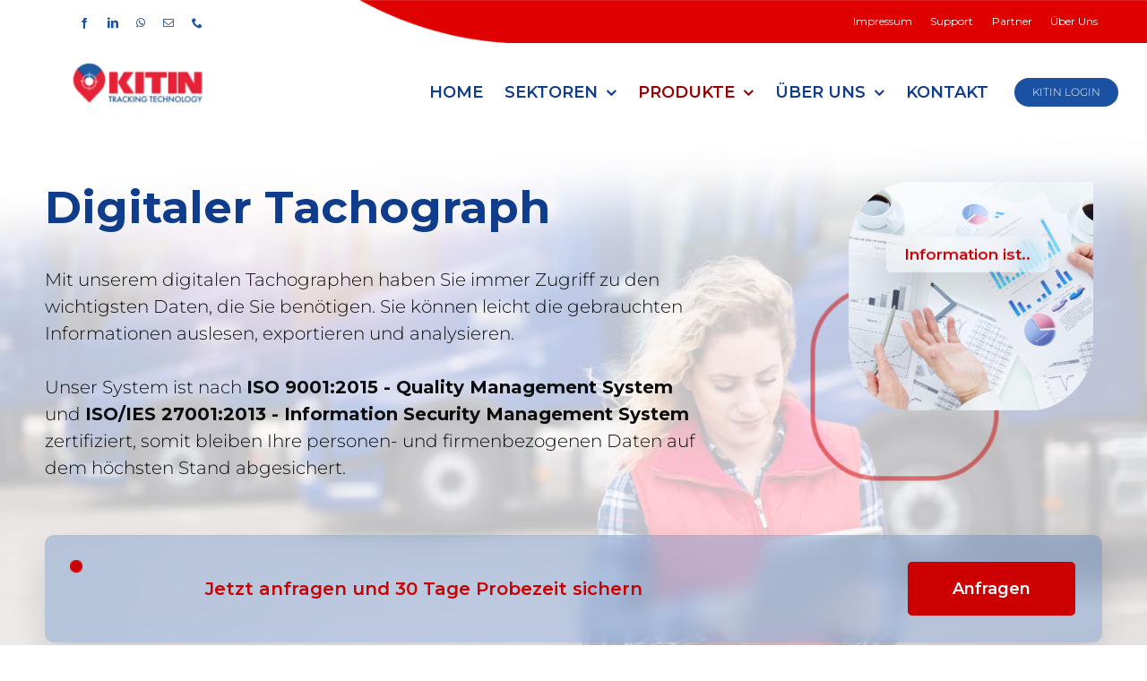

--- FILE ---
content_type: text/html; charset=UTF-8
request_url: https://kitin.at/digitaler-tachograph/
body_size: 24493
content:
<!DOCTYPE html>
<html class="avada-html-layout-wide avada-html-header-position-top avada-is-100-percent-template" lang="de" prefix="og: http://ogp.me/ns# fb: http://ogp.me/ns/fb#">
<head>
	<meta http-equiv="X-UA-Compatible" content="IE=edge" />
	<meta http-equiv="Content-Type" content="text/html; charset=utf-8"/>
	<meta name="viewport" content="width=device-width, initial-scale=1" />
	<meta name='robots' content='index, follow, max-image-preview:large, max-snippet:-1, max-video-preview:-1' />

	<!-- This site is optimized with the Yoast SEO plugin v26.7 - https://yoast.com/wordpress/plugins/seo/ -->
	<title>Digitaler Tachograph - KITIN Tracking Technology</title>
	<meta name="description" content="Mit unserem digitalen Tachograph haben Sie immer Zugriff auf die wichtigsten Daten, die Sie benötigen." />
	<link rel="canonical" href="https://kitin.at/digitaler-tachograph/" />
	<meta property="og:locale" content="de_DE" />
	<meta property="og:type" content="article" />
	<meta property="og:title" content="Digitaler Tachograph - KITIN Tracking Technology" />
	<meta property="og:description" content="Mit unserem digitalen Tachograph haben Sie immer Zugriff auf die wichtigsten Daten, die Sie benötigen." />
	<meta property="og:url" content="https://kitin.at/digitaler-tachograph/" />
	<meta property="og:site_name" content="KITIN Tracking Technology" />
	<meta property="article:modified_time" content="2022-01-22T07:15:56+00:00" />
	<meta name="twitter:card" content="summary_large_image" />
	<meta name="twitter:label1" content="Geschätzte Lesezeit" />
	<meta name="twitter:data1" content="8 Minuten" />
	<script type="application/ld+json" class="yoast-schema-graph">{"@context":"https://schema.org","@graph":[{"@type":"WebPage","@id":"https://kitin.at/digitaler-tachograph/","url":"https://kitin.at/digitaler-tachograph/","name":"Digitaler Tachograph - KITIN Tracking Technology","isPartOf":{"@id":"https://kitin.at/#website"},"datePublished":"2021-12-02T10:22:44+00:00","dateModified":"2022-01-22T07:15:56+00:00","description":"Mit unserem digitalen Tachograph haben Sie immer Zugriff auf die wichtigsten Daten, die Sie benötigen.","breadcrumb":{"@id":"https://kitin.at/digitaler-tachograph/#breadcrumb"},"inLanguage":"de","potentialAction":[{"@type":"ReadAction","target":["https://kitin.at/digitaler-tachograph/"]}]},{"@type":"BreadcrumbList","@id":"https://kitin.at/digitaler-tachograph/#breadcrumb","itemListElement":[{"@type":"ListItem","position":1,"name":"Startseite","item":"https://kitin.at/"},{"@type":"ListItem","position":2,"name":"Digitaler Tachograph"}]},{"@type":"WebSite","@id":"https://kitin.at/#website","url":"https://kitin.at/","name":"KITIN Tracking Technology","description":"kitin.at","potentialAction":[{"@type":"SearchAction","target":{"@type":"EntryPoint","urlTemplate":"https://kitin.at/?s={search_term_string}"},"query-input":{"@type":"PropertyValueSpecification","valueRequired":true,"valueName":"search_term_string"}}],"inLanguage":"de"}]}</script>
	<!-- / Yoast SEO plugin. -->


<link rel="alternate" type="application/rss+xml" title="KITIN Tracking Technology &raquo; Feed" href="https://kitin.at/feed/" />
<link rel="alternate" type="application/rss+xml" title="KITIN Tracking Technology &raquo; Kommentar-Feed" href="https://kitin.at/comments/feed/" />
					<link rel="shortcut icon" href="https://kitin.at/wp-content/uploads/2021/10/Favicon.png" type="image/x-icon" />
		
					<!-- Apple Touch Icon -->
			<link rel="apple-touch-icon" sizes="180x180" href="https://kitin.at/wp-content/uploads/2021/10/Favicon.png">
		
					<!-- Android Icon -->
			<link rel="icon" sizes="192x192" href="https://kitin.at/wp-content/uploads/2021/10/Favicon.png">
		
					<!-- MS Edge Icon -->
			<meta name="msapplication-TileImage" content="https://kitin.at/wp-content/uploads/2021/10/Favicon.png">
				<link rel="alternate" title="oEmbed (JSON)" type="application/json+oembed" href="https://kitin.at/wp-json/oembed/1.0/embed?url=https%3A%2F%2Fkitin.at%2Fdigitaler-tachograph%2F" />
<link rel="alternate" title="oEmbed (XML)" type="text/xml+oembed" href="https://kitin.at/wp-json/oembed/1.0/embed?url=https%3A%2F%2Fkitin.at%2Fdigitaler-tachograph%2F&#038;format=xml" />
					<meta name="description" content="Kontakt 

Benötigen Sie zusätzliche Informationen zu unseren Produkten und Lösungen? 

Wir von der Kitin Tracking Technology stehen Ihnen gerne jederzeit zur Verfügung, um Ihre Fragen zu beantworten. Lassen Sie sich von unseren Spezialisten beraten und testen Sie unsere Produkte 30 Tage lang gratis"/>
				
		<meta property="og:locale" content="de_DE"/>
		<meta property="og:type" content="article"/>
		<meta property="og:site_name" content="KITIN Tracking Technology"/>
		<meta property="og:title" content="Digitaler Tachograph - KITIN Tracking Technology"/>
				<meta property="og:description" content="Kontakt 

Benötigen Sie zusätzliche Informationen zu unseren Produkten und Lösungen? 

Wir von der Kitin Tracking Technology stehen Ihnen gerne jederzeit zur Verfügung, um Ihre Fragen zu beantworten. Lassen Sie sich von unseren Spezialisten beraten und testen Sie unsere Produkte 30 Tage lang gratis"/>
				<meta property="og:url" content="https://kitin.at/digitaler-tachograph/"/>
													<meta property="article:modified_time" content="2022-01-22T07:15:56+00:00"/>
											<meta property="og:image" content="https://kitin.at/wp-content/uploads/2021/10/Logo.png"/>
		<meta property="og:image:width" content="1598"/>
		<meta property="og:image:height" content="549"/>
		<meta property="og:image:type" content="image/png"/>
				<style id='wp-img-auto-sizes-contain-inline-css' type='text/css'>
img:is([sizes=auto i],[sizes^="auto," i]){contain-intrinsic-size:3000px 1500px}
/*# sourceURL=wp-img-auto-sizes-contain-inline-css */
</style>
<link rel='stylesheet' id='borlabs-cookie-css' href='https://kitin.at/wp-content/cache/borlabs-cookie/borlabs-cookie_1_de.css?ver=2.3.3-20' type='text/css' media='all' />
<link rel='stylesheet' id='child-style-css' href='https://kitin.at/wp-content/themes/Avada-Child-Theme/style.css?ver=6.9' type='text/css' media='all' />
<link rel='stylesheet' id='fusion-dynamic-css-css' href='https://kitin.at/wp-content/uploads/fusion-styles/b8fbf9dd083f049ec4849dd54e522ecb.min.css?ver=3.12.1' type='text/css' media='all' />
<script type="text/javascript" id="borlabs-cookie-prioritize-js-extra">
/* <![CDATA[ */
var borlabsCookiePrioritized = {"domain":"kitin.at","path":"/","version":"1","bots":"1","optInJS":{"statistics":{"google-analytics":"[base64]"}}};
//# sourceURL=borlabs-cookie-prioritize-js-extra
/* ]]> */
</script>
<script type="text/javascript" src="https://kitin.at/wp-content/plugins/borlabs-cookie/assets/javascript/borlabs-cookie-prioritize.min.js?ver=2.3.3" id="borlabs-cookie-prioritize-js"></script>
<link rel="https://api.w.org/" href="https://kitin.at/wp-json/" /><link rel="alternate" title="JSON" type="application/json" href="https://kitin.at/wp-json/wp/v2/pages/908" /><link rel="EditURI" type="application/rsd+xml" title="RSD" href="https://kitin.at/xmlrpc.php?rsd" />
<meta name="generator" content="WordPress 6.9" />
<link rel='shortlink' href='https://kitin.at/?p=908' />
<style type="text/css" id="css-fb-visibility">@media screen and (max-width: 640px){.fusion-no-small-visibility{display:none !important;}body .sm-text-align-center{text-align:center !important;}body .sm-text-align-left{text-align:left !important;}body .sm-text-align-right{text-align:right !important;}body .sm-flex-align-center{justify-content:center !important;}body .sm-flex-align-flex-start{justify-content:flex-start !important;}body .sm-flex-align-flex-end{justify-content:flex-end !important;}body .sm-mx-auto{margin-left:auto !important;margin-right:auto !important;}body .sm-ml-auto{margin-left:auto !important;}body .sm-mr-auto{margin-right:auto !important;}body .fusion-absolute-position-small{position:absolute;top:auto;width:100%;}.awb-sticky.awb-sticky-small{ position: sticky; top: var(--awb-sticky-offset,0); }}@media screen and (min-width: 641px) and (max-width: 1024px){.fusion-no-medium-visibility{display:none !important;}body .md-text-align-center{text-align:center !important;}body .md-text-align-left{text-align:left !important;}body .md-text-align-right{text-align:right !important;}body .md-flex-align-center{justify-content:center !important;}body .md-flex-align-flex-start{justify-content:flex-start !important;}body .md-flex-align-flex-end{justify-content:flex-end !important;}body .md-mx-auto{margin-left:auto !important;margin-right:auto !important;}body .md-ml-auto{margin-left:auto !important;}body .md-mr-auto{margin-right:auto !important;}body .fusion-absolute-position-medium{position:absolute;top:auto;width:100%;}.awb-sticky.awb-sticky-medium{ position: sticky; top: var(--awb-sticky-offset,0); }}@media screen and (min-width: 1025px){.fusion-no-large-visibility{display:none !important;}body .lg-text-align-center{text-align:center !important;}body .lg-text-align-left{text-align:left !important;}body .lg-text-align-right{text-align:right !important;}body .lg-flex-align-center{justify-content:center !important;}body .lg-flex-align-flex-start{justify-content:flex-start !important;}body .lg-flex-align-flex-end{justify-content:flex-end !important;}body .lg-mx-auto{margin-left:auto !important;margin-right:auto !important;}body .lg-ml-auto{margin-left:auto !important;}body .lg-mr-auto{margin-right:auto !important;}body .fusion-absolute-position-large{position:absolute;top:auto;width:100%;}.awb-sticky.awb-sticky-large{ position: sticky; top: var(--awb-sticky-offset,0); }}</style><script>
if('0' === '1') {
    window.dataLayer = window.dataLayer || [];
    function gtag(){dataLayer.push(arguments);}
    gtag('consent', 'default', {
       'ad_storage': 'denied',
       'analytics_storage': 'denied'
    });
    gtag("js", new Date());

    gtag("config", "UA-214950320-1", { "anonymize_ip": true });

    (function (w, d, s, i) {
    var f = d.getElementsByTagName(s)[0],
        j = d.createElement(s);
    j.async = true;
    j.src =
        "https://www.googletagmanager.com/gtag/js?id=" + i;
    f.parentNode.insertBefore(j, f);
    })(window, document, "script", "UA-214950320-1");
}
</script><meta name="generator" content="Powered by Slider Revolution 6.7.34 - responsive, Mobile-Friendly Slider Plugin for WordPress with comfortable drag and drop interface." />
<script>function setREVStartSize(e){
			//window.requestAnimationFrame(function() {
				window.RSIW = window.RSIW===undefined ? window.innerWidth : window.RSIW;
				window.RSIH = window.RSIH===undefined ? window.innerHeight : window.RSIH;
				try {
					var pw = document.getElementById(e.c).parentNode.offsetWidth,
						newh;
					pw = pw===0 || isNaN(pw) || (e.l=="fullwidth" || e.layout=="fullwidth") ? window.RSIW : pw;
					e.tabw = e.tabw===undefined ? 0 : parseInt(e.tabw);
					e.thumbw = e.thumbw===undefined ? 0 : parseInt(e.thumbw);
					e.tabh = e.tabh===undefined ? 0 : parseInt(e.tabh);
					e.thumbh = e.thumbh===undefined ? 0 : parseInt(e.thumbh);
					e.tabhide = e.tabhide===undefined ? 0 : parseInt(e.tabhide);
					e.thumbhide = e.thumbhide===undefined ? 0 : parseInt(e.thumbhide);
					e.mh = e.mh===undefined || e.mh=="" || e.mh==="auto" ? 0 : parseInt(e.mh,0);
					if(e.layout==="fullscreen" || e.l==="fullscreen")
						newh = Math.max(e.mh,window.RSIH);
					else{
						e.gw = Array.isArray(e.gw) ? e.gw : [e.gw];
						for (var i in e.rl) if (e.gw[i]===undefined || e.gw[i]===0) e.gw[i] = e.gw[i-1];
						e.gh = e.el===undefined || e.el==="" || (Array.isArray(e.el) && e.el.length==0)? e.gh : e.el;
						e.gh = Array.isArray(e.gh) ? e.gh : [e.gh];
						for (var i in e.rl) if (e.gh[i]===undefined || e.gh[i]===0) e.gh[i] = e.gh[i-1];
											
						var nl = new Array(e.rl.length),
							ix = 0,
							sl;
						e.tabw = e.tabhide>=pw ? 0 : e.tabw;
						e.thumbw = e.thumbhide>=pw ? 0 : e.thumbw;
						e.tabh = e.tabhide>=pw ? 0 : e.tabh;
						e.thumbh = e.thumbhide>=pw ? 0 : e.thumbh;
						for (var i in e.rl) nl[i] = e.rl[i]<window.RSIW ? 0 : e.rl[i];
						sl = nl[0];
						for (var i in nl) if (sl>nl[i] && nl[i]>0) { sl = nl[i]; ix=i;}
						var m = pw>(e.gw[ix]+e.tabw+e.thumbw) ? 1 : (pw-(e.tabw+e.thumbw)) / (e.gw[ix]);
						newh =  (e.gh[ix] * m) + (e.tabh + e.thumbh);
					}
					var el = document.getElementById(e.c);
					if (el!==null && el) el.style.height = newh+"px";
					el = document.getElementById(e.c+"_wrapper");
					if (el!==null && el) {
						el.style.height = newh+"px";
						el.style.display = "block";
					}
				} catch(e){
					console.log("Failure at Presize of Slider:" + e)
				}
			//});
		  };</script>
		<script type="text/javascript">
			var doc = document.documentElement;
			doc.setAttribute( 'data-useragent', navigator.userAgent );
		</script>
		
	<style id='global-styles-inline-css' type='text/css'>
:root{--wp--preset--aspect-ratio--square: 1;--wp--preset--aspect-ratio--4-3: 4/3;--wp--preset--aspect-ratio--3-4: 3/4;--wp--preset--aspect-ratio--3-2: 3/2;--wp--preset--aspect-ratio--2-3: 2/3;--wp--preset--aspect-ratio--16-9: 16/9;--wp--preset--aspect-ratio--9-16: 9/16;--wp--preset--color--black: #000000;--wp--preset--color--cyan-bluish-gray: #abb8c3;--wp--preset--color--white: #ffffff;--wp--preset--color--pale-pink: #f78da7;--wp--preset--color--vivid-red: #cf2e2e;--wp--preset--color--luminous-vivid-orange: #ff6900;--wp--preset--color--luminous-vivid-amber: #fcb900;--wp--preset--color--light-green-cyan: #7bdcb5;--wp--preset--color--vivid-green-cyan: #00d084;--wp--preset--color--pale-cyan-blue: #8ed1fc;--wp--preset--color--vivid-cyan-blue: #0693e3;--wp--preset--color--vivid-purple: #9b51e0;--wp--preset--color--awb-color-1: #ffffff;--wp--preset--color--awb-color-2: #f9f9fb;--wp--preset--color--awb-color-3: #e2e2e2;--wp--preset--color--awb-color-4: #4a4e57;--wp--preset--color--awb-color-5: #1b51a1;--wp--preset--color--awb-color-6: #e10707;--wp--preset--color--awb-color-7: #cc0000;--wp--preset--color--awb-color-8: #212934;--wp--preset--color--awb-color-custom-10: #e0e0e0;--wp--preset--color--awb-color-custom-11: #757575;--wp--preset--color--awb-color-custom-12: #f2f3f5;--wp--preset--color--awb-color-custom-13: #5c5c5c;--wp--preset--color--awb-color-custom-14: #333333;--wp--preset--color--awb-color-custom-15: #bdbdbd;--wp--preset--color--awb-color-custom-16: #780404;--wp--preset--color--awb-color-custom-17: #77b49b;--wp--preset--color--awb-color-custom-18: #e8e8e8;--wp--preset--gradient--vivid-cyan-blue-to-vivid-purple: linear-gradient(135deg,rgb(6,147,227) 0%,rgb(155,81,224) 100%);--wp--preset--gradient--light-green-cyan-to-vivid-green-cyan: linear-gradient(135deg,rgb(122,220,180) 0%,rgb(0,208,130) 100%);--wp--preset--gradient--luminous-vivid-amber-to-luminous-vivid-orange: linear-gradient(135deg,rgb(252,185,0) 0%,rgb(255,105,0) 100%);--wp--preset--gradient--luminous-vivid-orange-to-vivid-red: linear-gradient(135deg,rgb(255,105,0) 0%,rgb(207,46,46) 100%);--wp--preset--gradient--very-light-gray-to-cyan-bluish-gray: linear-gradient(135deg,rgb(238,238,238) 0%,rgb(169,184,195) 100%);--wp--preset--gradient--cool-to-warm-spectrum: linear-gradient(135deg,rgb(74,234,220) 0%,rgb(151,120,209) 20%,rgb(207,42,186) 40%,rgb(238,44,130) 60%,rgb(251,105,98) 80%,rgb(254,248,76) 100%);--wp--preset--gradient--blush-light-purple: linear-gradient(135deg,rgb(255,206,236) 0%,rgb(152,150,240) 100%);--wp--preset--gradient--blush-bordeaux: linear-gradient(135deg,rgb(254,205,165) 0%,rgb(254,45,45) 50%,rgb(107,0,62) 100%);--wp--preset--gradient--luminous-dusk: linear-gradient(135deg,rgb(255,203,112) 0%,rgb(199,81,192) 50%,rgb(65,88,208) 100%);--wp--preset--gradient--pale-ocean: linear-gradient(135deg,rgb(255,245,203) 0%,rgb(182,227,212) 50%,rgb(51,167,181) 100%);--wp--preset--gradient--electric-grass: linear-gradient(135deg,rgb(202,248,128) 0%,rgb(113,206,126) 100%);--wp--preset--gradient--midnight: linear-gradient(135deg,rgb(2,3,129) 0%,rgb(40,116,252) 100%);--wp--preset--font-size--small: 13.5px;--wp--preset--font-size--medium: 20px;--wp--preset--font-size--large: 27px;--wp--preset--font-size--x-large: 42px;--wp--preset--font-size--normal: 18px;--wp--preset--font-size--xlarge: 36px;--wp--preset--font-size--huge: 54px;--wp--preset--spacing--20: 0.44rem;--wp--preset--spacing--30: 0.67rem;--wp--preset--spacing--40: 1rem;--wp--preset--spacing--50: 1.5rem;--wp--preset--spacing--60: 2.25rem;--wp--preset--spacing--70: 3.38rem;--wp--preset--spacing--80: 5.06rem;--wp--preset--shadow--natural: 6px 6px 9px rgba(0, 0, 0, 0.2);--wp--preset--shadow--deep: 12px 12px 50px rgba(0, 0, 0, 0.4);--wp--preset--shadow--sharp: 6px 6px 0px rgba(0, 0, 0, 0.2);--wp--preset--shadow--outlined: 6px 6px 0px -3px rgb(255, 255, 255), 6px 6px rgb(0, 0, 0);--wp--preset--shadow--crisp: 6px 6px 0px rgb(0, 0, 0);}:where(.is-layout-flex){gap: 0.5em;}:where(.is-layout-grid){gap: 0.5em;}body .is-layout-flex{display: flex;}.is-layout-flex{flex-wrap: wrap;align-items: center;}.is-layout-flex > :is(*, div){margin: 0;}body .is-layout-grid{display: grid;}.is-layout-grid > :is(*, div){margin: 0;}:where(.wp-block-columns.is-layout-flex){gap: 2em;}:where(.wp-block-columns.is-layout-grid){gap: 2em;}:where(.wp-block-post-template.is-layout-flex){gap: 1.25em;}:where(.wp-block-post-template.is-layout-grid){gap: 1.25em;}.has-black-color{color: var(--wp--preset--color--black) !important;}.has-cyan-bluish-gray-color{color: var(--wp--preset--color--cyan-bluish-gray) !important;}.has-white-color{color: var(--wp--preset--color--white) !important;}.has-pale-pink-color{color: var(--wp--preset--color--pale-pink) !important;}.has-vivid-red-color{color: var(--wp--preset--color--vivid-red) !important;}.has-luminous-vivid-orange-color{color: var(--wp--preset--color--luminous-vivid-orange) !important;}.has-luminous-vivid-amber-color{color: var(--wp--preset--color--luminous-vivid-amber) !important;}.has-light-green-cyan-color{color: var(--wp--preset--color--light-green-cyan) !important;}.has-vivid-green-cyan-color{color: var(--wp--preset--color--vivid-green-cyan) !important;}.has-pale-cyan-blue-color{color: var(--wp--preset--color--pale-cyan-blue) !important;}.has-vivid-cyan-blue-color{color: var(--wp--preset--color--vivid-cyan-blue) !important;}.has-vivid-purple-color{color: var(--wp--preset--color--vivid-purple) !important;}.has-black-background-color{background-color: var(--wp--preset--color--black) !important;}.has-cyan-bluish-gray-background-color{background-color: var(--wp--preset--color--cyan-bluish-gray) !important;}.has-white-background-color{background-color: var(--wp--preset--color--white) !important;}.has-pale-pink-background-color{background-color: var(--wp--preset--color--pale-pink) !important;}.has-vivid-red-background-color{background-color: var(--wp--preset--color--vivid-red) !important;}.has-luminous-vivid-orange-background-color{background-color: var(--wp--preset--color--luminous-vivid-orange) !important;}.has-luminous-vivid-amber-background-color{background-color: var(--wp--preset--color--luminous-vivid-amber) !important;}.has-light-green-cyan-background-color{background-color: var(--wp--preset--color--light-green-cyan) !important;}.has-vivid-green-cyan-background-color{background-color: var(--wp--preset--color--vivid-green-cyan) !important;}.has-pale-cyan-blue-background-color{background-color: var(--wp--preset--color--pale-cyan-blue) !important;}.has-vivid-cyan-blue-background-color{background-color: var(--wp--preset--color--vivid-cyan-blue) !important;}.has-vivid-purple-background-color{background-color: var(--wp--preset--color--vivid-purple) !important;}.has-black-border-color{border-color: var(--wp--preset--color--black) !important;}.has-cyan-bluish-gray-border-color{border-color: var(--wp--preset--color--cyan-bluish-gray) !important;}.has-white-border-color{border-color: var(--wp--preset--color--white) !important;}.has-pale-pink-border-color{border-color: var(--wp--preset--color--pale-pink) !important;}.has-vivid-red-border-color{border-color: var(--wp--preset--color--vivid-red) !important;}.has-luminous-vivid-orange-border-color{border-color: var(--wp--preset--color--luminous-vivid-orange) !important;}.has-luminous-vivid-amber-border-color{border-color: var(--wp--preset--color--luminous-vivid-amber) !important;}.has-light-green-cyan-border-color{border-color: var(--wp--preset--color--light-green-cyan) !important;}.has-vivid-green-cyan-border-color{border-color: var(--wp--preset--color--vivid-green-cyan) !important;}.has-pale-cyan-blue-border-color{border-color: var(--wp--preset--color--pale-cyan-blue) !important;}.has-vivid-cyan-blue-border-color{border-color: var(--wp--preset--color--vivid-cyan-blue) !important;}.has-vivid-purple-border-color{border-color: var(--wp--preset--color--vivid-purple) !important;}.has-vivid-cyan-blue-to-vivid-purple-gradient-background{background: var(--wp--preset--gradient--vivid-cyan-blue-to-vivid-purple) !important;}.has-light-green-cyan-to-vivid-green-cyan-gradient-background{background: var(--wp--preset--gradient--light-green-cyan-to-vivid-green-cyan) !important;}.has-luminous-vivid-amber-to-luminous-vivid-orange-gradient-background{background: var(--wp--preset--gradient--luminous-vivid-amber-to-luminous-vivid-orange) !important;}.has-luminous-vivid-orange-to-vivid-red-gradient-background{background: var(--wp--preset--gradient--luminous-vivid-orange-to-vivid-red) !important;}.has-very-light-gray-to-cyan-bluish-gray-gradient-background{background: var(--wp--preset--gradient--very-light-gray-to-cyan-bluish-gray) !important;}.has-cool-to-warm-spectrum-gradient-background{background: var(--wp--preset--gradient--cool-to-warm-spectrum) !important;}.has-blush-light-purple-gradient-background{background: var(--wp--preset--gradient--blush-light-purple) !important;}.has-blush-bordeaux-gradient-background{background: var(--wp--preset--gradient--blush-bordeaux) !important;}.has-luminous-dusk-gradient-background{background: var(--wp--preset--gradient--luminous-dusk) !important;}.has-pale-ocean-gradient-background{background: var(--wp--preset--gradient--pale-ocean) !important;}.has-electric-grass-gradient-background{background: var(--wp--preset--gradient--electric-grass) !important;}.has-midnight-gradient-background{background: var(--wp--preset--gradient--midnight) !important;}.has-small-font-size{font-size: var(--wp--preset--font-size--small) !important;}.has-medium-font-size{font-size: var(--wp--preset--font-size--medium) !important;}.has-large-font-size{font-size: var(--wp--preset--font-size--large) !important;}.has-x-large-font-size{font-size: var(--wp--preset--font-size--x-large) !important;}
/*# sourceURL=global-styles-inline-css */
</style>
<link rel='stylesheet' id='rs-lottie-front-css' href='https://kitin.at/wp-content/plugins/revslider-lottie-addon/sr6/assets/css/revolution.addon.lottie.css?ver=6.7.3' type='text/css' media='all' />
<link rel='stylesheet' id='rs-bubblemorph-front-css' href='https://kitin.at/wp-content/plugins/revslider-bubblemorph-addon/sr6/assets/css/revolution.addon.bubblemorph.css?ver=6.7.4' type='text/css' media='all' />
<link rel='stylesheet' id='rs-charts-front-css' href='https://kitin.at/wp-content/plugins/revslider-charts-addon/sr6/assets/css/revolution.addon.charts.css?ver=6.7.5' type='text/css' media='all' />
<link rel='stylesheet' id='rs-plugin-settings-css' href='//kitin.at/wp-content/plugins/revslider/sr6/assets/css/rs6.css?ver=6.7.34' type='text/css' media='all' />
<style id='rs-plugin-settings-inline-css' type='text/css'>
		a.saaslink,a.saaslink:visited{color:rgba(255,255,255,0.75)}a.saaslink:hover{color:rgba(255,255,255,1); text-decoration:underline}
/*# sourceURL=rs-plugin-settings-inline-css */
</style>
</head>

<body class="wp-singular page-template page-template-100-width page-template-100-width-php page page-id-908 wp-theme-Avada wp-child-theme-Avada-Child-Theme fusion-image-hovers fusion-pagination-sizing fusion-button_type-flat fusion-button_span-yes fusion-button_gradient-linear avada-image-rollover-circle-yes avada-image-rollover-yes avada-image-rollover-direction-center_horiz fusion-has-button-gradient fusion-body ltr fusion-sticky-header no-tablet-sticky-header no-mobile-sticky-header no-mobile-slidingbar no-mobile-totop fusion-disable-outline fusion-sub-menu-fade mobile-logo-pos-left layout-wide-mode avada-has-boxed-modal-shadow-none layout-scroll-offset-full avada-has-zero-margin-offset-top fusion-top-header menu-text-align-center mobile-menu-design-modern fusion-show-pagination-text fusion-header-layout-v4 avada-responsive avada-footer-fx-none avada-menu-highlight-style-textcolor fusion-search-form-classic fusion-main-menu-search-dropdown fusion-avatar-square avada-blog-layout-grid avada-blog-archive-layout-grid avada-header-shadow-no avada-menu-icon-position-left avada-has-mainmenu-dropdown-divider avada-has-breadcrumb-mobile-hidden avada-has-titlebar-hide avada-has-pagination-padding avada-flyout-menu-direction-fade avada-ec-views-v1" data-awb-post-id="908">
		<a class="skip-link screen-reader-text" href="#content">Zum Inhalt springen</a>

	<div id="boxed-wrapper">
		
		<div id="wrapper" class="fusion-wrapper">
			<div id="home" style="position:relative;top:-1px;"></div>
												<div class="fusion-tb-header"><div class="fusion-fullwidth fullwidth-box fusion-builder-row-1 fusion-flex-container fusion-parallax-none nonhundred-percent-fullwidth non-hundred-percent-height-scrolling lazyload fusion-animated" style="--awb-border-sizes-bottom:1px;--awb-border-radius-top-left:0px;--awb-border-radius-top-right:0px;--awb-border-radius-bottom-right:0px;--awb-border-radius-bottom-left:0px;--awb-background-size:cover;--awb-flex-wrap:wrap;" data-bg="https://kitin.at/wp-content/uploads/2021/10/top3.png" data-animationType="fadeInLeft" data-animationDuration="0.5" data-animationOffset="top-into-view" ><div class="fusion-builder-row fusion-row fusion-flex-align-items-stretch fusion-flex-justify-content-center fusion-flex-content-wrap" style="max-width:1216.8px;margin-left: calc(-4% / 2 );margin-right: calc(-4% / 2 );"><div class="fusion-layout-column fusion_builder_column fusion-builder-column-0 fusion_builder_column_2_5 2_5 fusion-flex-column fusion-flex-align-self-center fusion-no-small-visibility fusion-no-medium-visibility" style="--awb-padding-left:33px;--awb-bg-size:cover;--awb-width-large:40%;--awb-margin-top-large:0px;--awb-spacing-right-large:4.8%;--awb-margin-bottom-large:0px;--awb-spacing-left-large:4.8%;--awb-width-medium:33.333333333333%;--awb-order-medium:0;--awb-spacing-right-medium:5.76%;--awb-spacing-left-medium:5.76%;--awb-width-small:83.333333333333%;--awb-order-small:0;--awb-spacing-right-small:2.304%;--awb-spacing-left-small:2.304%;"><div class="fusion-column-wrapper fusion-column-has-shadow fusion-flex-justify-content-center fusion-content-layout-column"><div class="fusion-social-links fusion-social-links-1" style="--awb-margin-top:0px;--awb-margin-right:0px;--awb-margin-bottom:0px;--awb-margin-left:0px;--awb-alignment:left;--awb-box-border-top:0px;--awb-box-border-right:0px;--awb-box-border-bottom:0px;--awb-box-border-left:0px;--awb-icon-colors-hover:rgba(158,160,164,0.8);--awb-box-colors-hover:rgba(232,232,232,0.8);--awb-box-border-color:var(--awb-color3);--awb-box-border-color-hover:var(--awb-color4);"><div class="fusion-social-networks color-type-custom"><div class="fusion-social-networks-wrapper"><a class="fusion-social-network-icon fusion-tooltip fusion-facebook awb-icon-facebook" style="color:#1B51A1;font-size:12px;" data-placement="top" data-title="Facebook" data-toggle="tooltip" title="Facebook" aria-label="facebook" target="_blank" rel="noopener noreferrer" href="#"></a><a class="fusion-social-network-icon fusion-tooltip fusion-linkedin awb-icon-linkedin" style="color:#1B51A1;font-size:12px;" data-placement="top" data-title="LinkedIn" data-toggle="tooltip" title="LinkedIn" aria-label="linkedin" target="_blank" rel="noopener noreferrer" href="https://www.linkedin.com/company/kitin-tracking-technology"></a><a class="fusion-social-network-icon fusion-tooltip fusion-whatsapp awb-icon-whatsapp" style="color:#1B51A1;font-size:12px;" data-placement="top" data-title="WhatsApp" data-toggle="tooltip" title="WhatsApp" aria-label="whatsapp" target="_blank" rel="noopener noreferrer" href="https://wa.me/4368110560791"></a><a class="fusion-social-network-icon fusion-tooltip fusion-mail awb-icon-mail" style="color:#1B51A1;font-size:12px;" data-placement="top" data-title="E-Mail" data-toggle="tooltip" title="E-Mail" aria-label="mail" target="_blank" rel="noopener noreferrer" href="mailto:o&#102;&#102;ice&#064;kitin&#046;&#097;t"></a><a class="fusion-social-network-icon fusion-tooltip fusion-phone awb-icon-phone" style="color:#1B51A1;font-size:12px;" data-placement="top" data-title="Telefon" data-toggle="tooltip" title="Telefon" aria-label="phone" target="_self" rel="noopener noreferrer" href="tel:+4368110560791"></a></div></div></div></div></div><div class="fusion-layout-column fusion_builder_column fusion-builder-column-1 fusion_builder_column_3_5 3_5 fusion-flex-column fusion-flex-align-self-flex-start" style="--awb-bg-size:cover;--awb-width-large:60%;--awb-margin-top-large:0px;--awb-spacing-right-large:3.2%;--awb-margin-bottom-large:0px;--awb-spacing-left-large:3.2%;--awb-width-medium:66.666666666667%;--awb-order-medium:0;--awb-spacing-right-medium:2.88%;--awb-spacing-left-medium:2.88%;--awb-width-small:16.666666666667%;--awb-order-small:0;--awb-spacing-right-small:11.52%;--awb-spacing-left-small:11.52%;"><div class="fusion-column-wrapper fusion-column-has-shadow fusion-flex-justify-content-center fusion-content-layout-column"><nav class="awb-menu awb-menu_row awb-menu_em-hover mobile-mode-collapse-to-button awb-menu_icons-right awb-menu_dc-yes mobile-trigger-fullwidth-on awb-menu_mobile-toggle awb-menu_mt-fullwidth mobile-size-full-absolute loading mega-menu-loading awb-menu_desktop awb-menu_dropdown awb-menu_expand-right awb-menu_transition-fade fusion-no-small-visibility" style="--awb-font-size:12px;--awb-text-transform:capitalize;--awb-gap:3%;--awb-align-items:center;--awb-justify-content:flex-end;--awb-border-color:#ffffff;--awb-color:#ffffff;--awb-active-color:#9ea0a4;--awb-submenu-color:#0f3c8b;--awb-submenu-active-color:#980001;--awb-submenu-text-transform:none;--awb-icons-size:10;--awb-icons-color:#ffffff;--awb-icons-hover-color:#980001;--awb-main-justify-content:flex-start;--awb-mobile-nav-items-height:10;--awb-mobile-trigger-color:#ffffff;--awb-mobile-trigger-background-color:rgba(255,255,255,0);--awb-justify-title:flex-end;--awb-mobile-justify:center;--awb-mobile-caret-left:auto;--awb-mobile-caret-right:0;--awb-fusion-font-family-typography:&quot;Montserrat&quot;;--awb-fusion-font-style-typography:normal;--awb-fusion-font-weight-typography:400;--awb-fusion-font-family-submenu-typography:inherit;--awb-fusion-font-style-submenu-typography:normal;--awb-fusion-font-weight-submenu-typography:400;--awb-fusion-font-family-mobile-typography:inherit;--awb-fusion-font-style-mobile-typography:normal;--awb-fusion-font-weight-mobile-typography:400;" aria-label="Top-Navigation" data-breakpoint="640" data-count="0" data-transition-type="fade" data-transition-time="300" data-expand="right"><button type="button" class="awb-menu__m-toggle awb-menu__m-toggle_no-text" aria-expanded="false" aria-controls="menu-top-navigation"><span class="awb-menu__m-toggle-inner"><span class="collapsed-nav-text"><span class="screen-reader-text">Toggle Navigation</span></span><span class="awb-menu__m-collapse-icon awb-menu__m-collapse-icon_no-text"><span class="awb-menu__m-collapse-icon-open awb-menu__m-collapse-icon-open_no-text fa-bars fas"></span><span class="awb-menu__m-collapse-icon-close awb-menu__m-collapse-icon-close_no-text fa-times fas"></span></span></span></button><ul id="menu-top-navigation" class="fusion-menu awb-menu__main-ul awb-menu__main-ul_row"><li  id="menu-item-560"  class="menu-item menu-item-type-custom menu-item-object-custom menu-item-560 awb-menu__li awb-menu__main-li awb-menu__main-li_regular"  data-item-id="560"><span class="awb-menu__main-background-default awb-menu__main-background-default_fade"></span><span class="awb-menu__main-background-active awb-menu__main-background-active_fade"></span><a  href="https://kitin.at/impressum/" class="awb-menu__main-a awb-menu__main-a_regular"><span class="menu-text">Impressum</span></a></li><li  id="menu-item-561"  class="menu-item menu-item-type-custom menu-item-object-custom menu-item-561 awb-menu__li awb-menu__main-li awb-menu__main-li_regular"  data-item-id="561"><span class="awb-menu__main-background-default awb-menu__main-background-default_fade"></span><span class="awb-menu__main-background-active awb-menu__main-background-active_fade"></span><a  href="#kontakt" class="awb-menu__main-a awb-menu__main-a_regular"><span class="menu-text">Support</span></a></li><li  id="menu-item-562"  class="menu-item menu-item-type-custom menu-item-object-custom menu-item-562 awb-menu__li awb-menu__main-li awb-menu__main-li_regular"  data-item-id="562"><span class="awb-menu__main-background-default awb-menu__main-background-default_fade"></span><span class="awb-menu__main-background-active awb-menu__main-background-active_fade"></span><a  href="#partners" class="awb-menu__main-a awb-menu__main-a_regular"><span class="menu-text">Partner</span></a></li><li  id="menu-item-563"  class="menu-item menu-item-type-custom menu-item-object-custom menu-item-563 awb-menu__li awb-menu__main-li awb-menu__main-li_regular"  data-item-id="563"><span class="awb-menu__main-background-default awb-menu__main-background-default_fade"></span><span class="awb-menu__main-background-active awb-menu__main-background-active_fade"></span><a  href="#uberuns" class="awb-menu__main-a awb-menu__main-a_regular"><span class="menu-text">Über uns</span></a></li></ul></nav></div></div></div></div><div class="fusion-fullwidth fullwidth-box fusion-builder-row-2 fusion-flex-container nonhundred-percent-fullwidth non-hundred-percent-height-scrolling fusion-custom-z-index" style="--awb-border-radius-top-left:0px;--awb-border-radius-top-right:0px;--awb-border-radius-bottom-right:0px;--awb-border-radius-bottom-left:0px;--awb-z-index:500;--awb-padding-top:10px;--awb-padding-bottom:0px;--awb-background-color:rgba(255,255,255,0);--awb-flex-wrap:wrap;" ><div class="fusion-builder-row fusion-row fusion-flex-align-items-flex-start fusion-flex-align-content-center fusion-flex-content-wrap" style="max-width:1216.8px;margin-left: calc(-4% / 2 );margin-right: calc(-4% / 2 );"><div class="fusion-layout-column fusion_builder_column fusion-builder-column-2 fusion-flex-column fusion-flex-align-self-stretch" style="--awb-bg-size:cover;--awb-width-large:20%;--awb-margin-top-large:0px;--awb-spacing-right-large:9.6%;--awb-margin-bottom-large:20px;--awb-spacing-left-large:9.6%;--awb-width-medium:33.333333333333%;--awb-order-medium:0;--awb-spacing-right-medium:5.76%;--awb-spacing-left-medium:5.76%;--awb-width-small:50%;--awb-order-small:0;--awb-spacing-right-small:3.84%;--awb-spacing-left-small:3.84%;"><div class="fusion-column-wrapper fusion-column-has-shadow fusion-flex-justify-content-center fusion-content-layout-column"><div class="fusion-image-element " style="--awb-caption-title-font-family:var(--h2_typography-font-family);--awb-caption-title-font-weight:var(--h2_typography-font-weight);--awb-caption-title-font-style:var(--h2_typography-font-style);--awb-caption-title-size:var(--h2_typography-font-size);--awb-caption-title-transform:var(--h2_typography-text-transform);--awb-caption-title-line-height:var(--h2_typography-line-height);--awb-caption-title-letter-spacing:var(--h2_typography-letter-spacing);"><span class=" fusion-imageframe imageframe-none imageframe-1 hover-type-none"><a class="fusion-no-lightbox" href="https://kitin.at/" target="_self" aria-label="Logo"><img decoding="async" width="300" height="103" src="https://kitin.at/wp-content/uploads/2021/10/Logo.png" data-orig-src="https://kitin.at/wp-content/uploads/2021/10/Logo-300x103.png" alt class="lazyload img-responsive wp-image-546" srcset="data:image/svg+xml,%3Csvg%20xmlns%3D%27http%3A%2F%2Fwww.w3.org%2F2000%2Fsvg%27%20width%3D%271598%27%20height%3D%27549%27%20viewBox%3D%270%200%201598%20549%27%3E%3Crect%20width%3D%271598%27%20height%3D%27549%27%20fill-opacity%3D%220%22%2F%3E%3C%2Fsvg%3E" data-srcset="https://kitin.at/wp-content/uploads/2021/10/Logo-200x69.png 200w, https://kitin.at/wp-content/uploads/2021/10/Logo-400x137.png 400w, https://kitin.at/wp-content/uploads/2021/10/Logo-600x206.png 600w, https://kitin.at/wp-content/uploads/2021/10/Logo-800x275.png 800w, https://kitin.at/wp-content/uploads/2021/10/Logo-1200x412.png 1200w, https://kitin.at/wp-content/uploads/2021/10/Logo.png 1598w" data-sizes="auto" data-orig-sizes="(max-width: 1024px) 100vw, (max-width: 640px) 100vw, 200px" /></a></span></div></div></div><div class="fusion-layout-column fusion_builder_column fusion-builder-column-3 fusion-flex-column fusion-flex-align-self-center" style="--awb-bg-size:cover;--awb-width-large:70%;--awb-margin-top-large:0px;--awb-spacing-right-large:2.7428571428571%;--awb-margin-bottom-large:0px;--awb-spacing-left-large:2.7428571428571%;--awb-width-medium:66.666666666667%;--awb-order-medium:0;--awb-spacing-right-medium:2.88%;--awb-spacing-left-medium:2.88%;--awb-width-small:50%;--awb-order-small:1;--awb-spacing-right-small:3.84%;--awb-spacing-left-small:3.84%;"><div class="fusion-column-wrapper fusion-column-has-shadow fusion-flex-justify-content-center fusion-content-layout-column"><nav class="awb-menu awb-menu_row awb-menu_em-hover mobile-mode-collapse-to-button awb-menu_icons-right awb-menu_dc-yes mobile-trigger-fullwidth-on awb-menu_mobile-toggle awb-menu_indent-left awb-menu_mt-fullwidth mobile-size-full-absolute loading mega-menu-loading awb-menu_desktop awb-menu_dropdown awb-menu_expand-right awb-menu_transition-slide_up fusion-animated fusion-no-small-visibility" style="--awb-font-size:18px;--awb-text-transform:uppercase;--awb-gap:3%;--awb-align-items:center;--awb-justify-content:flex-end;--awb-border-color:#0f3c8b;--awb-color:#0f3c8b;--awb-active-color:#980001;--awb-submenu-color:#0f3c8b;--awb-submenu-bg:#ffffff;--awb-submenu-active-color:#980001;--awb-submenu-font-size:15px;--awb-submenu-text-transform:capitalize;--awb-submenu-max-width:400px;--awb-icons-size:10;--awb-icons-color:#0f3c8b;--awb-icons-hover-color:#980001;--awb-main-justify-content:flex-start;--awb-mobile-nav-button-align-hor:flex-end;--awb-mobile-color:#0f3c8b;--awb-mobile-nav-items-height:36;--awb-mobile-active-color:#980001;--awb-mobile-trigger-color:#0f3c8b;--awb-justify-title:flex-end;--awb-mobile-justify:flex-start;--awb-mobile-caret-left:auto;--awb-mobile-caret-right:0;--awb-fusion-font-family-typography:&quot;Montserrat&quot;;--awb-fusion-font-style-typography:normal;--awb-fusion-font-weight-typography:600;--awb-fusion-font-family-submenu-typography:&quot;Montserrat&quot;;--awb-fusion-font-style-submenu-typography:normal;--awb-fusion-font-weight-submenu-typography:400;--awb-fusion-font-family-mobile-typography:inherit;--awb-fusion-font-style-mobile-typography:normal;--awb-fusion-font-weight-mobile-typography:400;" aria-label="Menu" data-breakpoint="1024" data-count="1" data-transition-type="fade" data-transition-time="300" data-expand="right" data-animationType="fadeInLeft" data-animationDuration="0.3" data-animationOffset="top-into-view"><button type="button" class="awb-menu__m-toggle awb-menu__m-toggle_no-text" aria-expanded="false" aria-controls="menu-technology-front-page-menu"><span class="awb-menu__m-toggle-inner"><span class="collapsed-nav-text"><span class="screen-reader-text">Toggle Navigation</span></span><span class="awb-menu__m-collapse-icon awb-menu__m-collapse-icon_no-text"><span class="awb-menu__m-collapse-icon-open awb-menu__m-collapse-icon-open_no-text fa-bars fas"></span><span class="awb-menu__m-collapse-icon-close awb-menu__m-collapse-icon-close_no-text fa-times fas"></span></span></span></button><ul id="menu-kitin-front-page-menu" class="fusion-menu awb-menu__main-ul awb-menu__main-ul_row"><li  id="menu-item-471"  class="menu-item menu-item-type-post_type menu-item-object-page menu-item-home menu-item-471 awb-menu__li awb-menu__main-li awb-menu__main-li_regular"  data-item-id="471"><span class="awb-menu__main-background-default awb-menu__main-background-default_fade"></span><span class="awb-menu__main-background-active awb-menu__main-background-active_fade"></span><a  href="https://kitin.at/" class="awb-menu__main-a awb-menu__main-a_regular"><span class="menu-text">HOME</span></a></li><li  id="menu-item-226"  class="menu-item menu-item-type-custom menu-item-object-custom menu-item-has-children menu-item-226 awb-menu__li awb-menu__main-li awb-menu__main-li_regular"  data-item-id="226"><span class="awb-menu__main-background-default awb-menu__main-background-default_fade"></span><span class="awb-menu__main-background-active awb-menu__main-background-active_fade"></span><a  class="awb-menu__main-a awb-menu__main-a_regular"><span class="menu-text">Sektoren</span><span class="awb-menu__open-nav-submenu-hover"></span></a><button type="button" aria-label="Open submenu of Sektoren" aria-expanded="false" class="awb-menu__open-nav-submenu_mobile awb-menu__open-nav-submenu_main"></button><ul class="awb-menu__sub-ul awb-menu__sub-ul_main"><li  id="menu-item-519"  class="menu-item menu-item-type-custom menu-item-object-custom menu-item-519 awb-menu__li awb-menu__sub-li" ><a  href="https://kitin.at/lkw-transport/" class="awb-menu__sub-a"><span><span class="awb-menu__i awb-menu__i_sub fusion-megamenu-icon"><i class="glyphicon fa-truck-moving fas" aria-hidden="true"></i></span>Transport</span></a></li><li  id="menu-item-520"  class="menu-item menu-item-type-custom menu-item-object-custom menu-item-520 awb-menu__li awb-menu__sub-li" ><a  href="https://kitin.at/bahnindustrie/" class="awb-menu__sub-a"><span><span class="awb-menu__i awb-menu__i_sub fusion-megamenu-icon"><i class="glyphicon fa-subway fas" aria-hidden="true"></i></span>Bahnindustrie</span></a></li><li  id="menu-item-522"  class="menu-item menu-item-type-custom menu-item-object-custom menu-item-522 awb-menu__li awb-menu__sub-li" ><a  href="https://kitin.at/bauindustrie/" class="awb-menu__sub-a"><span><span class="awb-menu__i awb-menu__i_sub fusion-megamenu-icon"><i class="glyphicon fa-snowplow fas" aria-hidden="true"></i></span>Bauindustrie</span></a></li><li  id="menu-item-523"  class="menu-item menu-item-type-custom menu-item-object-custom menu-item-523 awb-menu__li awb-menu__sub-li" ><a  href="https://kitin.at/erdgas/" class="awb-menu__sub-a"><span><span class="awb-menu__i awb-menu__i_sub fusion-megamenu-icon"><i class="glyphicon fa-leaf fas" aria-hidden="true"></i></span>Erdgas-Lösungen</span></a></li><li  id="menu-item-524"  class="menu-item menu-item-type-custom menu-item-object-custom menu-item-524 awb-menu__li awb-menu__sub-li" ><a  href="https://kitin.at/kuehltransport/" class="awb-menu__sub-a"><span><span class="awb-menu__i awb-menu__i_sub fusion-megamenu-icon"><i class="glyphicon fa-temperature-low fas" aria-hidden="true"></i></span>Kühltransport</span></a></li></ul></li><li  id="menu-item-228"  class="menu-item menu-item-type-custom menu-item-object-custom current-menu-ancestor current-menu-parent menu-item-has-children menu-item-228 awb-menu__li awb-menu__main-li awb-menu__main-li_regular"  data-item-id="228"><span class="awb-menu__main-background-default awb-menu__main-background-default_fade"></span><span class="awb-menu__main-background-active awb-menu__main-background-active_fade"></span><a  class="awb-menu__main-a awb-menu__main-a_regular"><span class="menu-text">Produkte</span><span class="awb-menu__open-nav-submenu-hover"></span></a><button type="button" aria-label="Open submenu of Produkte" aria-expanded="false" class="awb-menu__open-nav-submenu_mobile awb-menu__open-nav-submenu_main"></button><ul class="awb-menu__sub-ul awb-menu__sub-ul_main"><li  id="menu-item-504"  class="menu-item menu-item-type-custom menu-item-object-custom menu-item-504 awb-menu__li awb-menu__sub-li" ><a  href="https://kitin.at/fahrzeugortung/" class="awb-menu__sub-a"><span><span class="awb-menu__i awb-menu__i_sub fusion-megamenu-icon"><i class="glyphicon fa-map-marked fas" aria-hidden="true"></i></span>Fahrzeugortung</span></a></li><li  id="menu-item-525"  class="menu-item menu-item-type-custom menu-item-object-custom menu-item-525 awb-menu__li awb-menu__sub-li" ><a  href="https://kitin.at/kraftstoffmonitoring/" class="awb-menu__sub-a"><span><span class="awb-menu__i awb-menu__i_sub fusion-megamenu-icon"><i class="glyphicon fa-gas-pump fas" aria-hidden="true"></i></span>Kraftstoff Monitoring und Steuerung</span></a></li><li  id="menu-item-526"  class="menu-item menu-item-type-custom menu-item-object-custom current-menu-item menu-item-526 awb-menu__li awb-menu__sub-li" ><a  href="https://kitin.at/digitaler-tachograph/" class="awb-menu__sub-a" aria-current="page"><span><span class="awb-menu__i awb-menu__i_sub fusion-megamenu-icon"><i class="glyphicon fa-digital-tachograph fas" aria-hidden="true"></i></span>Digitaler Tachograph Manager</span></a></li><li  id="menu-item-528"  class="menu-item menu-item-type-custom menu-item-object-custom menu-item-528 awb-menu__li awb-menu__sub-li" ><a  href="https://kitin.at/fahrverhalten-manager/" class="awb-menu__sub-a"><span><span class="awb-menu__i awb-menu__i_sub fusion-megamenu-icon"><i class="glyphicon fa-tachometer-alt fas" aria-hidden="true"></i></span>Fahrverhalten Manager</span></a></li><li  id="menu-item-530"  class="menu-item menu-item-type-custom menu-item-object-custom menu-item-530 awb-menu__li awb-menu__sub-li" ><a  href="https://kitin.at/drittanbieter-integration/" class="awb-menu__sub-a"><span><span class="awb-menu__i awb-menu__i_sub fusion-megamenu-icon"><i class="glyphicon fa-rocket fas" aria-hidden="true"></i></span>Drittanbieter-Integration</span></a></li></ul></li><li  id="menu-item-227"  class="menu-item menu-item-type-custom menu-item-object-custom menu-item-has-children menu-item-227 awb-menu__li awb-menu__main-li awb-menu__main-li_regular"  data-item-id="227"><span class="awb-menu__main-background-default awb-menu__main-background-default_fade"></span><span class="awb-menu__main-background-active awb-menu__main-background-active_fade"></span><a  href="#features" class="awb-menu__main-a awb-menu__main-a_regular"><span class="menu-text">Über uns</span><span class="awb-menu__open-nav-submenu-hover"></span></a><button type="button" aria-label="Open submenu of Über uns" aria-expanded="false" class="awb-menu__open-nav-submenu_mobile awb-menu__open-nav-submenu_main"></button><ul class="awb-menu__sub-ul awb-menu__sub-ul_main"><li  id="menu-item-531"  class="menu-item menu-item-type-custom menu-item-object-custom menu-item-531 awb-menu__li awb-menu__sub-li" ><a  href="http://www.kitin.at/impressum" class="awb-menu__sub-a"><span><span class="awb-menu__i awb-menu__i_sub fusion-megamenu-icon"><i class="glyphicon fa-id-card-alt fas" aria-hidden="true"></i></span>Impressum</span></a></li><li  id="menu-item-532"  class="menu-item menu-item-type-custom menu-item-object-custom menu-item-532 awb-menu__li awb-menu__sub-li" ><a  href="#" class="awb-menu__sub-a"><span><span class="awb-menu__i awb-menu__i_sub fusion-megamenu-icon"><i class="glyphicon fa-tasks fas" aria-hidden="true"></i></span>Projekte &#038; Referenzen</span></a></li></ul></li><li  id="menu-item-229"  class="menu-item menu-item-type-custom menu-item-object-custom menu-item-229 awb-menu__li awb-menu__main-li awb-menu__main-li_regular"  data-item-id="229"><span class="awb-menu__main-background-default awb-menu__main-background-default_fade"></span><span class="awb-menu__main-background-active awb-menu__main-background-active_fade"></span><a  href="#kontakt" class="awb-menu__main-a awb-menu__main-a_regular"><span class="menu-text">Kontakt</span></a></li></ul></nav><nav class="awb-menu awb-menu_row awb-menu_em-hover mobile-mode-collapse-to-button awb-menu_icons-right awb-menu_dc-yes mobile-trigger-fullwidth-on awb-menu_mobile-toggle awb-menu_indent-left awb-menu_mt-fullwidth mobile-size-full-absolute loading mega-menu-loading awb-menu_desktop awb-menu_dropdown awb-menu_expand-right awb-menu_transition-slide_up fusion-animated fusion-no-medium-visibility fusion-no-large-visibility" style="--awb-font-size:18px;--awb-text-transform:uppercase;--awb-gap:3%;--awb-align-items:center;--awb-justify-content:flex-end;--awb-border-color:#0f3c8b;--awb-color:#0f3c8b;--awb-active-color:#980001;--awb-submenu-color:#0f3c8b;--awb-submenu-active-color:#980001;--awb-submenu-font-size:15px;--awb-submenu-text-transform:capitalize;--awb-submenu-max-width:400px;--awb-icons-size:10;--awb-icons-color:#0f3c8b;--awb-icons-hover-color:#980001;--awb-main-justify-content:flex-start;--awb-mobile-nav-button-align-hor:flex-end;--awb-mobile-color:#0f3c8b;--awb-mobile-nav-items-height:36;--awb-mobile-active-color:#980001;--awb-mobile-trigger-color:#0f3c8b;--awb-justify-title:flex-end;--awb-mobile-justify:flex-start;--awb-mobile-caret-left:auto;--awb-mobile-caret-right:0;--awb-fusion-font-family-typography:&quot;Alatsi&quot;;--awb-fusion-font-style-typography:normal;--awb-fusion-font-weight-typography:400;--awb-fusion-font-family-submenu-typography:&quot;Alatsi&quot;;--awb-fusion-font-style-submenu-typography:normal;--awb-fusion-font-weight-submenu-typography:400;--awb-fusion-font-family-mobile-typography:inherit;--awb-fusion-font-style-mobile-typography:normal;--awb-fusion-font-weight-mobile-typography:400;" aria-label="Mobile-Menü" data-breakpoint="640" data-count="2" data-transition-type="fade" data-transition-time="300" data-expand="right" data-animationType="fadeInLeft" data-animationDuration="0.3" data-animationOffset="top-into-view"><button type="button" class="awb-menu__m-toggle awb-menu__m-toggle_no-text" aria-expanded="false" aria-controls="menu-mobile-menue"><span class="awb-menu__m-toggle-inner"><span class="collapsed-nav-text"><span class="screen-reader-text">Toggle Navigation</span></span><span class="awb-menu__m-collapse-icon awb-menu__m-collapse-icon_no-text"><span class="awb-menu__m-collapse-icon-open awb-menu__m-collapse-icon-open_no-text fa-bars fas"></span><span class="awb-menu__m-collapse-icon-close awb-menu__m-collapse-icon-close_no-text fa-times fas"></span></span></span></button><ul id="menu-mobile-menue" class="fusion-menu awb-menu__main-ul awb-menu__main-ul_row"><li  id="menu-item-595"  class="menu-item menu-item-type-post_type menu-item-object-page menu-item-home menu-item-595 awb-menu__li awb-menu__main-li awb-menu__main-li_regular"  data-item-id="595"><span class="awb-menu__main-background-default awb-menu__main-background-default_fade"></span><span class="awb-menu__main-background-active awb-menu__main-background-active_fade"></span><a  href="https://kitin.at/" class="awb-menu__main-a awb-menu__main-a_regular"><span class="menu-text">HOME</span></a></li><li  id="menu-item-596"  class="menu-item menu-item-type-custom menu-item-object-custom menu-item-has-children menu-item-596 awb-menu__li awb-menu__main-li awb-menu__main-li_regular"  data-item-id="596"><span class="awb-menu__main-background-default awb-menu__main-background-default_fade"></span><span class="awb-menu__main-background-active awb-menu__main-background-active_fade"></span><a  href="#" class="awb-menu__main-a awb-menu__main-a_regular"><span class="menu-text">SEKTOREN</span><span class="awb-menu__open-nav-submenu-hover"></span></a><button type="button" aria-label="Open submenu of SEKTOREN" aria-expanded="false" class="awb-menu__open-nav-submenu_mobile awb-menu__open-nav-submenu_main"></button><ul class="awb-menu__sub-ul awb-menu__sub-ul_main"><li  id="menu-item-600"  class="menu-item menu-item-type-custom menu-item-object-custom menu-item-600 awb-menu__li awb-menu__sub-li" ><a  href="https://kitin.at/lkw-transport/" class="awb-menu__sub-a"><span>Transport</span></a></li><li  id="menu-item-601"  class="menu-item menu-item-type-custom menu-item-object-custom menu-item-601 awb-menu__li awb-menu__sub-li" ><a  href="https://kitin.at/bahnindustrie/" class="awb-menu__sub-a"><span>Bahnindustrie</span></a></li><li  id="menu-item-603"  class="menu-item menu-item-type-custom menu-item-object-custom menu-item-603 awb-menu__li awb-menu__sub-li" ><a  href="https://kitin.at/bauindustrie/" class="awb-menu__sub-a"><span>Bauindustrie</span></a></li><li  id="menu-item-604"  class="menu-item menu-item-type-custom menu-item-object-custom menu-item-604 awb-menu__li awb-menu__sub-li" ><a  href="https://kitin.at/erdgas/" class="awb-menu__sub-a"><span>Erdgas-Lösungen</span></a></li><li  id="menu-item-605"  class="menu-item menu-item-type-custom menu-item-object-custom menu-item-605 awb-menu__li awb-menu__sub-li" ><a  href="https://kitin.at/kuehltransport/" class="awb-menu__sub-a"><span>Kühltransport</span></a></li></ul></li><li  id="menu-item-597"  class="menu-item menu-item-type-custom menu-item-object-custom current-menu-ancestor current-menu-parent menu-item-has-children menu-item-597 awb-menu__li awb-menu__main-li awb-menu__main-li_regular"  data-item-id="597"><span class="awb-menu__main-background-default awb-menu__main-background-default_fade"></span><span class="awb-menu__main-background-active awb-menu__main-background-active_fade"></span><a  href="#" class="awb-menu__main-a awb-menu__main-a_regular"><span class="menu-text">PRODUKTE</span><span class="awb-menu__open-nav-submenu-hover"></span></a><button type="button" aria-label="Open submenu of PRODUKTE" aria-expanded="false" class="awb-menu__open-nav-submenu_mobile awb-menu__open-nav-submenu_main"></button><ul class="awb-menu__sub-ul awb-menu__sub-ul_main"><li  id="menu-item-606"  class="menu-item menu-item-type-custom menu-item-object-custom menu-item-606 awb-menu__li awb-menu__sub-li" ><a  href="https://kitin.at/fahrzeugortung/" class="awb-menu__sub-a"><span>Fahrzeugortung</span></a></li><li  id="menu-item-607"  class="menu-item menu-item-type-custom menu-item-object-custom menu-item-607 awb-menu__li awb-menu__sub-li" ><a  href="https://kitin.at/kraftstoffmonitoring/" class="awb-menu__sub-a"><span>Kraftstoff Monitoring</span></a></li><li  id="menu-item-608"  class="menu-item menu-item-type-custom menu-item-object-custom current-menu-item menu-item-608 awb-menu__li awb-menu__sub-li" ><a  href="https://kitin.at/digitaler-tachograph/" class="awb-menu__sub-a" aria-current="page"><span>Digitaler Tachograph Manager</span></a></li><li  id="menu-item-610"  class="menu-item menu-item-type-custom menu-item-object-custom menu-item-610 awb-menu__li awb-menu__sub-li" ><a  href="https://kitin.at/fahrverhalten-manager/" class="awb-menu__sub-a"><span>Fahrverhalten Manager</span></a></li><li  id="menu-item-612"  class="menu-item menu-item-type-custom menu-item-object-custom menu-item-612 awb-menu__li awb-menu__sub-li" ><a  href="https://kitin.at/drittanbieter-integration/" class="awb-menu__sub-a"><span>Drittanbieter-Integration</span></a></li></ul></li><li  id="menu-item-598"  class="menu-item menu-item-type-custom menu-item-object-custom menu-item-has-children menu-item-598 awb-menu__li awb-menu__main-li awb-menu__main-li_regular"  data-item-id="598"><span class="awb-menu__main-background-default awb-menu__main-background-default_fade"></span><span class="awb-menu__main-background-active awb-menu__main-background-active_fade"></span><a  href="#" class="awb-menu__main-a awb-menu__main-a_regular"><span class="menu-text">ÜBER UNS</span><span class="awb-menu__open-nav-submenu-hover"></span></a><button type="button" aria-label="Open submenu of ÜBER UNS" aria-expanded="false" class="awb-menu__open-nav-submenu_mobile awb-menu__open-nav-submenu_main"></button><ul class="awb-menu__sub-ul awb-menu__sub-ul_main"><li  id="menu-item-599"  class="menu-item menu-item-type-custom menu-item-object-custom menu-item-home menu-item-599 awb-menu__li awb-menu__sub-li" ><a  href="https://kitin.at/#kontakt" class="awb-menu__sub-a"><span>Kontakt</span></a></li><li  id="menu-item-613"  class="menu-item menu-item-type-custom menu-item-object-custom menu-item-613 awb-menu__li awb-menu__sub-li" ><a  href="https://kitin.at/impressum/" class="awb-menu__sub-a"><span>Impressum</span></a></li></ul></li><li  id="menu-item-1157"  class="menu-item menu-item-type-custom menu-item-object-custom menu-item-1157 awb-menu__li awb-menu__main-li awb-menu__li_button"  data-item-id="1157"><a  href="https://my.kitin.at" class="awb-menu__main-a awb-menu__main-a_button"><span class="menu-text fusion-button button-default button-small"><span class="button-icon-divider-left fusion-megamenu-icon"><i class="glyphicon fa-arrow-right fas" aria-hidden="true"></i></span><span class="fusion-button-text-left">MYKITIN</span></span></a></li></ul></nav></div></div><div class="fusion-layout-column fusion_builder_column fusion-builder-column-4 fusion-flex-column fusion-flex-align-self-center" style="--awb-bg-size:cover;--awb-width-large:10%;--awb-margin-top-large:0px;--awb-spacing-right-large:0%;--awb-margin-bottom-large:0px;--awb-spacing-left-large:0%;--awb-width-medium:66.666666666667%;--awb-order-medium:0;--awb-spacing-right-medium:0%;--awb-spacing-left-medium:0%;--awb-width-small:16.666666666667%;--awb-order-small:0;--awb-spacing-right-small:0%;--awb-spacing-left-small:0%;"><div class="fusion-column-wrapper fusion-column-has-shadow fusion-flex-justify-content-center fusion-content-layout-column"><div style="text-align:right;"><a class="fusion-button button-flat button-small button-custom fusion-button-default button-1 fusion-button-span-no fusion-button-default-type" style="--button_accent_color:#ffffff;--button_border_color:#ffffff;--button_accent_hover_color:#1b51a1;--button_border_hover_color:#1b51a1;--button-border-radius-top-left:30px;--button-border-radius-top-right:30px;--button-border-radius-bottom-right:30px;--button-border-radius-bottom-left:30px;--button_gradient_end:0%;--button_gradient_top_color:#1b51a1;--button_gradient_bottom_color:#1b51a1;--button_gradient_top_color_hover:#ffffff;--button_gradient_bottom_color_hover:#ffffff;--button_text_transform:uppercase;--button_margin-top:10px;--button_margin-bottom:10px;" target="_self" href="https://truck.kitin.at/"><span class="fusion-button-text awb-button__text awb-button__text--default">KITIN LOGIN</span></a></div></div></div></div></div>
</div>		<div id="sliders-container" class="fusion-slider-visibility">
			
<div class="fusion-slider-revolution rev_slider_wrapper">			<!-- START Digitaler Tachograph Header REVOLUTION SLIDER 6.7.34 --><p class="rs-p-wp-fix"></p>
			<rs-module-wrap id="rev_slider_56_1_wrapper" data-source="gallery" style="visibility:hidden;background:rgba(43,49,62,0);padding:0;margin:0px auto;margin-top:0;margin-bottom:0;">
				<rs-module id="rev_slider_56_1" style="" data-version="6.7.34">
					<rs-slides style="overflow: hidden; position: absolute;">
						<rs-slide style="position: absolute;" data-key="rs-142" data-title="Slide" data-anim="adpr:false;" data-in="o:0;x:(100%);" data-out="a:false;">
							<img src="//kitin.at/wp-content/plugins/revslider/sr6/assets/assets/dummy.png" alt="" title="tachograph" width="1500" height="1001" class="rev-slidebg tp-rs-img rs-lazyload" data-lazyload="//kitin.at/wp-content/uploads/2021/12/tachograph.jpg" data-parallax="off" data-no-retina>
<!--						--><rs-zone id="rrzt_142" class="rev_row_zone_top" style="z-index: 19;"><!--

								--><rs-row
									id="slider-56-slide-142-layer-4" 
									data-type="row"
									data-xy="xo:50px;yo:50px;"
									data-rsp_bd="off"
									data-margin="t:50,75,50,50;r:30,30,30,20;l:30,30,30,20;"
									data-frame_0="x:left;o:1;"
									data-frame_1="e:power4.out;sp:2000;"
									data-frame_999="x:0px;y:top;o:1;st:w;sp:1000;sR:7000;sA:9000;"
									style="z-index:1;"
								><!--
									--><rs-column
										id="slider-56-slide-142-layer-5" 
										data-type="column"
										data-xy="xo:50px;yo:50px;"
										data-rsp_bd="off"
										data-column="w:66.67%;"
										data-margin="b:50;"
										data-frame_0="o:1;"
										data-frame_999="o:1;st:w;sp:1000;sR:8700;sA:9000;"
										style="z-index:2;width:100%;"
									><!--
										--><h1
											id="slider-56-slide-142-layer-3" 
											class="rs-layer"
											data-type="text"
											data-color="#0f3c8b"
											data-rsp_ch="on"
											data-xy=""
											data-pos="r"
											data-text="w:normal;s:50,40,25,30;l:70,50,35,40;fw:700;"
											data-dim="w:651.328px,556.328px,584px,100%;"
											data-frame_999="o:1;st:w;sp:1000;sR:8700;"
											style="z-index:3;font-family:'Montserrat';"
										>Digitaler Tachograph 
										</h1><!--

										--><rs-layer
											id="slider-56-slide-142-layer-29" 
											data-type="text"
											data-color="#0c0c0c"
											data-rsp_ch="on"
											data-xy="xo:26px,21px,15px,9px;yo:181px,149px,113px,69px;"
											data-pos="r"
											data-text="w:normal;s:20,16,15,17;l:30,24,25,27;"
											data-dim="w:728px,601px,693px,427px;"
											data-frame_999="o:0;st:w;"
											style="z-index:4;font-family:'Montserrat';"
										><br />
Mit unserem digitalen Tachographen haben Sie immer Zugriff zu den wichtigsten Daten, die Sie benötigen. Sie können leicht die gebrauchten Informationen auslesen, exportieren und analysieren.<br />
<br />
Unser System ist nach <b>ISO 9001:2015 - Quality Management System</b> und <b>ISO/IES 27001:2013 - Information Security Management System</b> zertifiziert, somit bleiben Ihre personen- und firmenbezogenen Daten auf dem höchsten Stand abgesichert. 
										</rs-layer><!--
									--></rs-column><!--

									--><rs-column
										id="slider-56-slide-142-layer-8" 
										data-type="column"
										data-xy="xo:50px;yo:51px;"
										data-text="a:left,right,right,right;"
										data-rsp_bd="off"
										data-padding="t:10;r:10;b:10;l:10;"
										data-frame_0="o:1;"
										data-frame_999="o:0;st:w;sA:9000;"
										style="z-index:5;width:100%;"
									><!--
										--><rs-layer
											id="slider-56-slide-142-layer-27" 
											class="rs-pxl-4"
											data-type="shape"
											data-xy="xo:0,160px,20px,130px;yo:0,80px,79px,409px;"
											data-pos="r"
											data-text="w:normal;f:right,right,none,none;c:none,right,none,none;"
											data-flcr="f:right,right,none,none;c:none,right,none,none;"
											data-dim="w:273px;h:257px;"
											data-vbility="t,t,f,f"
											data-rsp_o="off"
											data-rsp_bd="off"
											data-border="bor:75px,0px,75px,75px;"
											data-frame_0="y:top;o:1;"
											data-frame_1="e:power4.out;st:200;sp:2000;sR:200;"
											data-frame_999="x:right;y:0px;o:1;st:w;sp:500;sR:6800;"
											style="z-index:6;"
										><rs-bg-elem style="background: url('//kitin.at/wp-content/uploads/2021/12/colorful-charts-diagrams.jpg') no-repeat center center; background-size: 140%;"></rs-bg-elem>
 
										</rs-layer><!--
									--></rs-column><!--
								--></rs-row><!--

								--><rs-row
									id="slider-56-slide-142-layer-0" 
									data-type="row"
									data-xy="xo:50px;yo:50px;"
									data-rsp_bd="off"
									data-margin="t:10,50,50,30;r:30;b:30,75,50,30;l:30;"
									data-frame_0="x:left;o:1;"
									data-frame_1="e:power4.out;st:300;sp:2000;sR:300;"
									data-frame_999="x:0px;y:bottom;o:1;st:w;sp:1000;sR:6700;sA:9000;"
									style="z-index:7;"
								><!--
									--><rs-column
										id="slider-56-slide-142-layer-1" 
										data-type="column"
										data-bsh="c:rgba(0,0,0,0.15);v:20px;b:40px;"
										data-xy="xo:50px;yo:50px;"
										data-text="a:right,right,right,center;"
										data-actions='o:mouseenter;a:pauseslider;||o:mouseleave;a:playslider;'
										data-rsp_bd="off"
										data-column="w:100%;"
										data-padding="t:30,30,20,20;r:30,30,20,20;b:30,30,20,30;l:30,30,20,20;"
										data-border="bor:10px,10px,10px,10px;"
										data-frame_0="o:1;bB:10px;"
										data-frame_1="bB:10px;"
										data-frame_999="o:1;st:w;sp:1000;sR:8700;bB:10px;sA:9000;"
										style="z-index:8;background-color:rgba(53,108,181,0.3);width:100%;"
									><!--
										--><rs-layer
											id="slider-56-slide-142-layer-7" 
											data-type="shape"
											data-rsp_ch="on"
											data-xy=""
											data-pos="r"
											data-text="w:normal;s:20,16,12,7;f:left;l:0,20,15,9;"
											data-flcr="f:left;"
											data-dim="w:10px,10px,10px,6px;h:10px,10px,10px,6px;"
											data-disp="inline-block"
											data-border="bor:5px,5px,5px,5px;"
											data-frame_999="o:1;st:w;sp:1000;sR:8700;"
											data-loop_999="sX:2;sY:2;sp:2000;st:0;e:sine.inOut;yys:t;yyf:t;"
											style="z-index:9;background-color:#cc0000;display:inline-block;"
										> 
										</rs-layer><!--

										--><rs-layer
											id="slider-56-slide-142-layer-6" 
											data-type="text"
											data-color="#cc0000"
											data-rsp_ch="on"
											data-xy=""
											data-pos="r"
											data-text="w:normal;s:20,18,18,15;l:60,50,50,37;fw:600;a:left,left,left,center;"
											data-dim="w:70%,65%,70%,100%;"
											data-disp="inline-block"
											data-frame_999="o:1;st:w;sp:1000;sR:8700;"
											style="z-index:10;font-family:'Montserrat';display:inline-block;"
										>Jetzt anfragen und 30 Tage Probezeit  sichern 
										</rs-layer><!--

										--><a
											id="slider-56-slide-142-layer-2" 
											class="rs-layer rev-btn"
											href="#kontakt" target="_self"
											data-type="button"
											data-rsp_ch="on"
											data-xy=""
											data-pos="r"
											data-text="w:normal;s:18,16,16,16;l:60,50,50,50;fw:600;"
											data-dim="minh:0px,none,none,none;"
											data-disp="inline-block"
											data-margin="t:0,0,0,10;"
											data-padding="r:50,40,30,30;l:50,40,30,30;"
											data-border="bor:5px,5px,5px,5px;"
											data-frame_999="o:1;st:w;sp:1000;sR:8700;"
											data-frame_hover="c:#fff;bgc:rgba(0,0,0,0.35);bor:5px,5px,5px,5px;"
											style="z-index:11;background-color:#cc0000;font-family:'Montserrat';display:inline-block;"
										>Anfragen 
										</a><!--
									--></rs-column><!--
								--></rs-row><!--
							--></rs-zone><!--

							--><rs-layer
								id="slider-56-slide-142-layer-22" 
								class="rs-pxl-4"
								data-type="shape"
								data-xy="x:c;xo:370px,271px,20px,130px;yo:181px,168px,79px,409px;"
								data-text="w:normal;"
								data-dim="w:217;h:210;"
								data-vbility="t,t,f,f"
								data-rsp_o="off"
								data-rsp_bd="off"
								data-btrans="rZ:-90;"
								data-border="bos:solid;boc:rgba(204, 0, 0, 0.5);bow:5px,5px,5px,5px;bor:75px,75px,75px,75px;"
								data-frame_0="y:top;o:1;"
								data-frame_1="e:power4.out;st:200;sp:2000;sR:200;"
								data-frame_999="x:right;y:0px;o:1;st:w;sp:500;sR:6800;"
								style="z-index:17;"
							> 
							</rs-layer><!--

							--><rs-layer
								id="slider-56-slide-142-layer-23" 
								class="rs-pxl-8"
								data-type="text"
								data-color="#cc0000"
								data-bsh="c:rgba(0,0,0,0.15);v:20px;b:40px;"
								data-xy="x:c,c,c,l;xo:440px,334px,-5px,181px;yo:113px,136px,316px,418px;"
								data-text="w:normal;s:17,17,13,13;l:40,40,30,30;fw:600;a:center;"
								data-dim="h:auto,auto,auto,35px;"
								data-rsp_o="off"
								data-rsp_bd="off"
								data-padding="r:20,20,10,10;l:20,20,10,10;"
								data-border="bor:5px,5px,5px,5px;"
								data-frame_0="y:50;sX:0.5;sY:0.5;bB:10px;"
								data-frame_1="e:power4.inOut;st:1000;sp:1000;sR:1000;bB:10px;"
								data-frame_999="x:right;y:0px;o:1;e:power1.inOut;st:w;sp:500;sR:7000;"
 								data-typewriter='{"enable":true,"delays":"","speed":"30","cursor_type":"one","color":"transparent","start_delay":"1000","newline_delay":"500ms","blinking_speed":"500","deletion_speed":"20","linebreak_delay":"60","deletion_delay":"1000ms","looped":true,"blinking":false,"sequenced":true,"word_delay":false,"hide_cursor":false,"lines":"..heutzutage%20alles%21","background":"on"}'
								style="z-index:20;background-color:rgba(255,255,255,0.25);font-family:'Montserrat';"
							>Information ist..  
							</rs-layer><!--
-->					</rs-slide>
					</rs-slides>
					<rs-static-layers class="rs-stl-visible"><!--
					--></rs-static-layers>
				</rs-module>
				<script>
					setREVStartSize({c: 'rev_slider_56_1',rl:[1240,1024,778,480],el:[700,750,802,981],gw:[1240,1024,778,480],gh:[700,750,650,890],type:'standard',justify:'',layout:'fullwidth',mh:"0"});if (window.RS_MODULES!==undefined && window.RS_MODULES.modules!==undefined && window.RS_MODULES.modules["revslider561"]!==undefined) {window.RS_MODULES.modules["revslider561"].once = false;window.revapi56 = undefined;if (window.RS_MODULES.checkMinimal!==undefined) window.RS_MODULES.checkMinimal()}
				</script>
			</rs-module-wrap>
			<!-- END REVOLUTION SLIDER -->
</div>		</div>
											
			
						<main id="main" class="clearfix width-100">
				<div class="fusion-row" style="max-width:100%;">
<section id="content" class="full-width">
					<div id="post-908" class="post-908 page type-page status-publish hentry">
			<span class="entry-title rich-snippet-hidden">Digitaler Tachograph</span><span class="vcard rich-snippet-hidden"><span class="fn"><a href="https://kitin.at/author/digitalismus/" title="Beiträge von Digitalismus Digitalismus" rel="author">Digitalismus Digitalismus</a></span></span><span class="updated rich-snippet-hidden">2022-01-22T07:15:56+00:00</span>						<div class="post-content">
				<div class="fusion-fullwidth fullwidth-box fusion-builder-row-3 fusion-flex-container nonhundred-percent-fullwidth non-hundred-percent-height-scrolling" style="--awb-border-radius-top-left:0px;--awb-border-radius-top-right:0px;--awb-border-radius-bottom-right:0px;--awb-border-radius-bottom-left:0px;--awb-flex-wrap:wrap;" ><div class="fusion-builder-row fusion-row fusion-flex-align-items-flex-start fusion-flex-content-wrap" style="max-width:1216.8px;margin-left: calc(-4% / 2 );margin-right: calc(-4% / 2 );"><div class="fusion-layout-column fusion_builder_column fusion-builder-column-5 fusion_builder_column_1_1 1_1 fusion-flex-column" style="--awb-bg-size:cover;--awb-width-large:100%;--awb-margin-top-large:0px;--awb-spacing-right-large:1.92%;--awb-margin-bottom-large:20px;--awb-spacing-left-large:1.92%;--awb-width-medium:100%;--awb-order-medium:0;--awb-spacing-right-medium:1.92%;--awb-spacing-left-medium:1.92%;--awb-width-small:100%;--awb-order-small:0;--awb-spacing-right-small:1.92%;--awb-spacing-left-small:1.92%;"><div class="fusion-column-wrapper fusion-column-has-shadow fusion-flex-justify-content-flex-start fusion-content-layout-column">
<div class="fusion-slider-revolution rev_slider_wrapper">			<!-- START Digitaler Tachograph Inhalt REVOLUTION SLIDER 6.7.34 --><p class="rs-p-wp-fix"></p>
			<rs-module-wrap id="rev_slider_57_2_wrapper" data-source="gallery" style="visibility:hidden;background:transparent;padding:0;margin:0px auto;margin-top:0;margin-bottom:0;">
				<rs-module id="rev_slider_57_2" style="" data-version="6.7.34">
					<rs-slides style="overflow: hidden; position: absolute;">
						<rs-slide style="position: absolute;" data-key="rs-143" data-title="Slide" data-anim="adpr:false;" data-in="o:0;" data-out="a:false;">
							<img decoding="async" src="//kitin.at/wp-content/plugins/revslider/sr6/assets/assets/dummy.png" alt="Slide" title="Digitaler Tachograph" class="rev-slidebg tp-rs-img rs-lazyload" data-lazyload="//kitin.at/wp-content/plugins/revslider/sr6/assets/assets/transparent.png" data-bg="c:#ffffff;" data-parallax="off" data-no-retina>
<!--						--><rs-zone id="rrzm_143" class="rev_row_zone_middle" style="z-index: 21;"><!--

								--><rs-row
									id="slider-57-slide-143-layer-0" 
									data-type="row"
									data-xy="xo:50px,41px,31px,19px;yo:50px,41px,31px,19px;"
									data-text="s:20,16,12,7;l:0,20,15,9;"
									data-cbreak="3"
									data-rsp_o="off"
									data-padding="t:50,41,50,0;r:50,41,30,30;b:50,41,30,30;l:50,41,30,30;"
									data-border="bor:30px,0,30px,0px;"
									data-frame_0="o:1;"
									data-frame_999="o:1;st:w;sR:4700;sA:5000;"
									style="z-index:1;"
								><!--
									--><rs-column
										id="slider-57-slide-143-layer-2" 
										data-type="column"
										data-xy="xo:50px;yo:50px;"
										data-text="a:right;"
										data-rsp_o="off"
										data-rsp_bd="off"
										data-column="w:50%;a:bottom;"
										data-frame_0="o:1;"
										data-frame_999="o:0;st:w;sp:600;sR:4700;sA:5000;"
										style="z-index:2;width:100%;"
									><!--
										--><rs-layer
											id="slider-57-slide-143-layer-10" 
											data-type="image"
											data-rsp_ch="on"
											data-xy=""
											data-pos="r"
											data-text="w:normal;s:20,16,12,7;l:0,20,15,9;"
											data-dim="w:572px,458px,378px,413px;h:354px,284px,234px,256px;minh:0px,none,none,none;"
											data-disp="inline-block"
											data-margin="r:120,99,75,46;"
											data-frame_999="o:0;st:w;"
											style="z-index:3;display:inline-block;"
										><img fetchpriority="high" decoding="async" src="//kitin.at/wp-content/plugins/revslider/sr6/assets/assets/dummy.png" alt="" class="disable-lazyload tp-rs-img rs-lazyload" width="1500" height="929" data-lazyload="//kitin.at/wp-content/uploads/2022/01/kraftstoffmonitoring-1.png" data-no-retina> 
										</rs-layer><!--
									--></rs-column><!--

									--><rs-column
										id="slider-57-slide-143-layer-1" 
										data-type="column"
										data-xy="xo:50px;yo:50px;"
										data-rsp_o="off"
										data-rsp_bd="off"
										data-column="w:50%;"
										data-frame_0="o:1;"
										data-frame_999="o:1;st:w;sR:4700;sA:5000;"
										style="z-index:4;width:100%;"
									><!--
										--><h2
											id="slider-57-slide-143-layer-4" 
											class="rs-layer"
											data-type="text"
											data-color="#980001"
											data-xy="xo:824px,0,0,0;yo:60px,0,0,0;"
											data-pos="r"
											data-text="w:normal;s:30,30,25,25;l:40,40,35,35;fw:700;"
											data-rsp_o="off"
											data-rsp_bd="off"
											data-frame_0="o:1;"
											data-frame_0_words="d:5;x:100px;sX:0.5;sY:0.5;o:0;"
											data-frame_1="sp:500;"
											data-frame_1_words="e:power2.inOut;dir:random;d:10;"
											data-frame_999="st:w;sp:600;sR:3800;auto:true;"
											style="z-index:5;font-family:'Montserrat';"
										>Was ist ein digitaler Tachograph? 
										</h2><!--

										--><p
											id="slider-57-slide-143-layer-5" 
											class="rs-layer"
											data-type="text"
											data-color="#000000"
											data-rsp_ch="on"
											data-xy=""
											data-pos="r"
											data-text="w:normal;s:18,17,15,17;f:left,none,none,none;c:left,none,none,none;l:28,25,22,28;"
											data-flcr="f:left,none,none,none;c:left,none,none,none;"
											data-dim="w:auto,auto,100%,auto;"
											data-margin="t:30,25,19,12;"
											data-frame_0="y:50,41,31,19;"
											data-frame_1="e:power4.out;st:300;sp:1000;sR:300;"
											data-frame_999="o:0;e:power4.out;st:w;sp:600;sR:3700;"
											style="z-index:6;font-family:'Montserrat';"
										>Der digitale Tachograph oder noch Fahrtenschreiber ist ein Gerät, das alle Information bezüglich Lenk- und Ruhezeiten sammelt. Wenn ein LKW von der Polizeikontrolle angehalten ist, kontrollieren die Behörden, ob alle Fahrzeiten und Pausen eingehalten sind. <br />
Der digitale Tacho ist quasi die “Black Box” eines LKWs. Dort werden alle relevanten Daten für alle Fahrten gesammelt. <br />
 
										</p><!--
									--></rs-column><!--
								--></rs-row><!--

								--><rs-row
									id="slider-57-slide-143-layer-9" 
									data-type="row"
									data-xy="xo:50px;yo:50px;"
									data-cbreak="3"
									data-rsp_o="off"
									data-rsp_bd="off"
									data-padding="t:0,0,30,30;r:50,50,30,30;b:50,50,30,30;l:50,50,30,30;"
									data-border="bor:0px,0,30px,0px;"
									data-frame_0="o:1;"
									data-frame_999="o:1;st:w;sR:4700;sA:5000;"
									style="z-index:7;"
								><!--
									--><rs-column
										id="slider-57-slide-143-layer-11" 
										data-type="column"
										data-xy="xo:50px;yo:50px;"
										data-text="a:right;"
										data-rsp_o="off"
										data-rsp_bd="off"
										data-column="w:50%;a:bottom;"
										data-frame_0="o:1;"
										data-frame_999="o:0;st:w;sp:600;sR:4700;sA:5000;"
										style="z-index:8;width:100%;"
									><!--
										--><h2
											id="slider-57-slide-143-layer-6" 
											class="rs-layer"
											data-type="text"
											data-color="#980001"
											data-xy="xo:54px;yo:423px;"
											data-pos="r"
											data-text="w:normal;s:30,30,25,25;l:40,40,30,30;fw:700;"
											data-dim="w:591px,auto,auto,auto;"
											data-rsp_o="off"
											data-rsp_bd="off"
											data-frame_0="o:1;"
											data-frame_0_words="d:5;x:100px;sX:0.5;sY:0.5;o:0;"
											data-frame_1="sp:500;"
											data-frame_1_words="e:power2.inOut;dir:random;d:10;"
											data-frame_999="st:w;sp:600;sR:3800;auto:true;"
											style="z-index:9;font-family:'Montserrat';"
										>Analyse des Fahrverhaltens im Straßenverkehr 
										</h2><!--

										--><p
											id="slider-57-slide-143-layer-12" 
											class="rs-layer"
											data-type="text"
											data-color="#000000"
											data-xy=""
											data-pos="r"
											data-text="w:normal;s:18,17,15,15;f:left,none,none,none;c:left,none,none,none;l:28,25,22,22;"
											data-flcr="f:left,none,none,none;c:left,none,none,none;"
											data-dim="w:auto,auto,100%,auto;"
											data-rsp_o="off"
											data-rsp_bd="off"
											data-frame_0="y:50;"
											data-frame_1="e:power4.out;st:300;sp:1000;sR:300;"
											data-frame_999="o:0;e:power4.out;st:w;sp:600;sR:3700;"
											style="z-index:10;font-family:'Montserrat';"
										><br />
Unser digitaler Tacho gibt Ihnen die einzigartige Möglichkeit das Fahrverhalten direkt im System zu analysieren. <br />
<br />
Sobald die Fahrdaten von Ihnen heruntergeladen sind, können Sie sie direkt in unserem System ausspielen lassen. Das System erfasst eine vollständige Visualisierung des Fahrverhaltens im Straßenverkehr. <br />
 
										</p><!--
									--></rs-column><!--

									--><rs-column
										id="slider-57-slide-143-layer-13" 
										data-type="column"
										data-xy="xo:50px;yo:50px;"
										data-rsp_o="off"
										data-rsp_bd="off"
										data-column="w:50%;"
										data-frame_0="o:1;"
										data-frame_999="o:1;st:w;sR:4700;sA:5000;"
										style="z-index:11;width:100%;"
									><!--
										--><rs-layer
											id="slider-57-slide-143-layer-7" 
											data-type="image"
											data-xy="xo:700px,598px,598px,598px;yo:367px,473px,473px,473px;"
											data-pos="r"
											data-text="w:normal;"
											data-dim="w:431px,431px,351px,351px;h:431px,431px,351px,351px;"
											data-rsp_o="off"
											data-rsp_bd="off"
											data-frame_999="o:0;st:w;"
											style="z-index:12;"
										><img decoding="async" src="//kitin.at/wp-content/plugins/revslider/sr6/assets/assets/dummy.png" alt="" class="disable-lazyload tp-rs-img rs-lazyload" width="1500" height="1500" data-lazyload="//kitin.at/wp-content/uploads/2022/01/tachocloud.png" data-no-retina> 
										</rs-layer><!--
									--></rs-column><!--
								--></rs-row><!--
							--></rs-zone><!--

							--><rs-layer
								id="slider-57-slide-143-layer-15" 
								data-type="shape"
								data-xy="x:c;xo:-417px,-399px,100px,-142px;yo:144px,100px,-80px,157px;"
								data-text="w:normal;"
								data-dim="w:170,122,122,122;h:152,109px,109px,109px;"
								data-vbility="t,t,f,f"
								data-rsp_o="off"
								data-rsp_bd="off"
								data-border="bos:solid;boc:rgba(204, 0, 0, 0.2);bow:5px,5px,5px,5px;bor:30px,0px,0,0px;"
								data-frame_0="x:right;o:1;"
								data-frame_1="e:power4.out;st:200;sp:2000;sR:200;"
								data-frame_999="x:right;y:0px;o:1;e:power2.inOut;st:w;sp:750;sR:6800;"
								data-loop_999="x:75px;y:25px;sp:3000;st:2000;e:power4.inOut;yym:t;"
								style="z-index:18;"
							> 
							</rs-layer><!--

							--><rs-layer
								id="slider-57-slide-143-layer-16" 
								data-type="shape"
								data-xy="x:c;xo:51px,-103px,100px,107px;yo:522px,360px,270px,1316px;"
								data-text="w:normal;"
								data-dim="w:70;h:65;"
								data-vbility="t,t,f,f"
								data-rsp_o="off"
								data-rsp_bd="off"
								data-border="bos:solid;boc:rgba(27, 81, 161, 0.2);bow:5px,5px,5px,5px;bor:0px,0px,30px,0px;"
								data-frame_0="x:right;o:1;"
								data-frame_1="e:power4.out;st:200;sp:2000;sR:200;"
								data-frame_999="x:right;y:0px;o:1;e:power2.inOut;st:w;sp:750;sR:6800;"
								data-loop_999="x:75px;y:-25px;sp:3000;st:2000;e:power4.inOut;yym:t;"
								style="z-index:19;"
							> 
							</rs-layer><!--

							--><rs-layer
								id="slider-57-slide-143-layer-17" 
								data-type="shape"
								data-bsh="c:rgba(0,0,0,0.15);v:29px,23px,17px,16px;b:58px,47px,35px,34px;"
								data-rsp_ch="on"
								data-xy="x:c;xo:243px,246px,193px,-10px;yo:784px,757px,653px,1009px;"
								data-text="w:normal;s:20,16,12,7;l:0,20,15,9;"
								data-dim="w:291,240,192px,194px;h:291,240,192px,194px;"
								data-border="bor:150px,150px,150px,150px;"
								data-clip="u:true;t:circle;o:clr;"
								data-frame_0="o:1;bB:10px;cp:0%;"
								data-frame_1="e:sine.inOut;st:1000;sp:1000;sR:1000;bB:10px;cp:80%;"
								data-frame_999="st:w;sp:1000;sR:7000;auto:true;"
								data-loop_999="sX:1.2;sY:1.2;sp:1250;st:1000;e:sine.inOut;yys:t;yyf:t;"
								style="z-index:17;background-color:rgba(255,255,255,0.1);"
							> 
							</rs-layer><!--
-->					</rs-slide>
					</rs-slides>
					<rs-static-layers><!--
					--></rs-static-layers>
				</rs-module>
				<script>
					setREVStartSize({c: 'rev_slider_57_2',rl:[1240,1024,778,480],el:[935,893,901,1289],gw:[1240,1024,778,480],gh:[650,550,500,650],type:'standard',justify:'',layout:'fullwidth',mh:"0"});if (window.RS_MODULES!==undefined && window.RS_MODULES.modules!==undefined && window.RS_MODULES.modules["revslider572"]!==undefined) {window.RS_MODULES.modules["revslider572"].once = false;window.revapi57 = undefined;if (window.RS_MODULES.checkMinimal!==undefined) window.RS_MODULES.checkMinimal()}
				</script>
			</rs-module-wrap>
			<!-- END REVOLUTION SLIDER -->
</div></div></div></div></div><div class="fusion-fullwidth fullwidth-box fusion-builder-row-4 fusion-flex-container nonhundred-percent-fullwidth non-hundred-percent-height-scrolling" style="--awb-border-radius-top-left:0px;--awb-border-radius-top-right:0px;--awb-border-radius-bottom-right:0px;--awb-border-radius-bottom-left:0px;--awb-flex-wrap:wrap;" ><div class="fusion-builder-row fusion-row fusion-flex-align-items-flex-start fusion-flex-content-wrap" style="max-width:1216.8px;margin-left: calc(-4% / 2 );margin-right: calc(-4% / 2 );"><div class="fusion-layout-column fusion_builder_column fusion-builder-column-6 fusion_builder_column_1_1 1_1 fusion-flex-column" style="--awb-bg-size:cover;--awb-width-large:100%;--awb-margin-top-large:0px;--awb-spacing-right-large:1.92%;--awb-margin-bottom-large:20px;--awb-spacing-left-large:1.92%;--awb-width-medium:100%;--awb-order-medium:0;--awb-spacing-right-medium:1.92%;--awb-spacing-left-medium:1.92%;--awb-width-small:100%;--awb-order-small:0;--awb-spacing-right-small:1.92%;--awb-spacing-left-small:1.92%;"><div class="fusion-column-wrapper fusion-column-has-shadow fusion-flex-justify-content-flex-start fusion-content-layout-column">
<div class="fusion-slider-revolution rev_slider_wrapper">			<!-- START Testphase REVOLUTION SLIDER 6.7.34 --><p class="rs-p-wp-fix"></p>
			<rs-module-wrap id="rev_slider_59_3_wrapper" data-source="gallery" style="visibility:hidden;background:transparent;padding:0;margin:0px auto;margin-top:0;margin-bottom:0;">
				<rs-module id="rev_slider_59_3" style="" data-version="6.7.34">
					<rs-slides style="overflow: hidden; position: absolute;">
						<rs-slide style="position: absolute;" data-key="rs-145" data-title="Slide" data-anim="adpr:false;" data-in="o:0;" data-out="a:false;">
							<img decoding="async" src="//kitin.at/wp-content/plugins/revslider/sr6/assets/assets/dummy.png" alt="Slide" title="Digitaler Tachograph" class="rev-slidebg tp-rs-img rs-lazyload" data-lazyload="//kitin.at/wp-content/plugins/revslider/sr6/assets/assets/transparent.png" data-bg="c:rgba(255,255,255,0.2);" data-parallax="off" data-no-retina>
<!--						--><rs-zone id="rrzt_145" class="rev_row_zone_top" style="z-index: 11;"><!--

								--><rs-row
									id="slider-59-slide-145-layer-0" 
									data-type="row"
									data-bsh="c:rgba(0,0,0,0.15);h:10px,8px,6px,3px;v:20px,16px,12px,7px;b:40px,33px,25px,15px;"
									data-xy="xo:50px,41px,31px,19px;yo:50px,41px,31px,19px;"
									data-text="s:20,16,12,7;l:0,20,15,9;"
									data-cbreak="3"
									data-rsp_o="off"
									data-margin="t:50,41,31,19;r:50,41,31,19;b:50,41,31,19;l:50,41,31,19;"
									data-padding="t:50,41,50,30;r:50,41,30,30;b:50,41,30,30;l:50,41,30,30;"
									data-border="bor:30px,30px,30px,30px;"
									data-frame_0="o:1;"
									data-frame_999="o:1;st:w;sR:4700;sA:5000;"
									style="z-index:1;background-color:rgba(53,108,181,0.2);"
								><!--
									--><rs-column
										id="slider-59-slide-145-layer-1" 
										data-type="column"
										data-xy="xo:50px;yo:50px;"
										data-rsp_o="off"
										data-rsp_bd="off"
										data-column="w:100%;"
										data-frame_0="o:1;"
										data-frame_999="o:1;st:w;sR:4700;sA:5000;"
										style="z-index:2;width:100%;"
									><!--
										--><rs-layer
											id="slider-59-slide-145-layer-3" 
											data-type="text"
											data-color="#980001"
											data-xy="xo:50px,41px,31px,19px;yo:66px,54px,41px,25px;"
											data-pos="r"
											data-text="w:normal;s:30,30,25,25;l:40,33,25,15;fw:700;a:center;"
											data-dim="minh:0px,none,none,none;"
											data-rsp_o="off"
											data-rsp_bd="off"
											data-frame_999="o:0;st:w;"
											style="z-index:3;font-family:'Montserrat';text-transform:uppercase;"
										>Testphase 
										</rs-layer><!--

										--><p
											id="slider-59-slide-145-layer-5" 
											class="rs-layer"
											data-type="text"
											data-color="#000000"
											data-xy=""
											data-pos="r"
											data-text="w:normal;s:18,17,15,15;l:28,25,22,22;a:center;"
											data-dim="w:auto,auto,100%,auto;"
											data-rsp_o="off"
											data-rsp_bd="off"
											data-margin="t:30;"
											data-frame_0="y:50;"
											data-frame_1="e:power4.out;st:300;sp:1000;sR:300;"
											data-frame_999="o:0;e:power4.out;st:w;sp:600;sR:3700;"
											style="z-index:4;font-family:'Montserrat';"
										>Testen Sie unser digitaler Tachograph <b>30 Tage lang</b>. Lassen Sie sich selbst erstauen, wie gut unser System die Daten erfasst und Ihnen bei den täglichen Aufgaben unterstützt. <b>Sie sparen nicht nur Geld, sondern auch Zeit</b>, damit Ihre LKWs ständig unterwegs seien können.  
										</p><!--
									--></rs-column><!--
								--></rs-row><!--
							--></rs-zone><!--
-->					</rs-slide>
					</rs-slides>
					<rs-static-layers><!--
					--></rs-static-layers>
				</rs-module>
				<script>
					setREVStartSize({c: 'rev_slider_59_3',rl:[1240,1024,778,480],el:[354,550,500,650],gw:[1240,1024,778,480],gh:[0,550,500,650],type:'standard',justify:'',layout:'fullwidth',mh:"0"});if (window.RS_MODULES!==undefined && window.RS_MODULES.modules!==undefined && window.RS_MODULES.modules["revslider593"]!==undefined) {window.RS_MODULES.modules["revslider593"].once = false;window.revapi59 = undefined;if (window.RS_MODULES.checkMinimal!==undefined) window.RS_MODULES.checkMinimal()}
				</script>
			</rs-module-wrap>
			<!-- END REVOLUTION SLIDER -->
</div></div></div></div></div><div id="kontakt" class="fusion-container-anchor"><div class="fusion-fullwidth fullwidth-box fusion-builder-row-5 fusion-flex-container nonhundred-percent-fullwidth non-hundred-percent-height-scrolling" style="--awb-border-radius-top-left:0px;--awb-border-radius-top-right:0px;--awb-border-radius-bottom-right:0px;--awb-border-radius-bottom-left:0px;--awb-margin-top:3%;--awb-flex-wrap:wrap;" ><div class="fusion-builder-row fusion-row fusion-flex-align-items-flex-start fusion-flex-content-wrap" style="max-width:1216.8px;margin-left: calc(-4% / 2 );margin-right: calc(-4% / 2 );"><div class="fusion-layout-column fusion_builder_column fusion-builder-column-7 fusion_builder_column_1_2 1_2 fusion-flex-column" style="--awb-bg-size:cover;--awb-width-large:50%;--awb-margin-top-large:0px;--awb-spacing-right-large:3.84%;--awb-margin-bottom-large:20px;--awb-spacing-left-large:3.84%;--awb-width-medium:100%;--awb-order-medium:0;--awb-spacing-right-medium:1.92%;--awb-spacing-left-medium:1.92%;--awb-width-small:100%;--awb-order-small:0;--awb-spacing-right-small:1.92%;--awb-spacing-left-small:1.92%;"><div class="fusion-column-wrapper fusion-column-has-shadow fusion-flex-justify-content-flex-start fusion-content-layout-column"><div class="fusion-title title fusion-title-1 fusion-title-text fusion-title-size-one" style="--awb-text-color:#0f3c8b;"><div class="title-sep-container title-sep-container-left fusion-no-large-visibility fusion-no-medium-visibility fusion-no-small-visibility"><div class="title-sep sep- sep-solid" style="border-color:#e0dede;"></div></div><span class="awb-title-spacer fusion-no-large-visibility fusion-no-medium-visibility fusion-no-small-visibility"></span><h1 class="fusion-title-heading title-heading-left fusion-responsive-typography-calculated" style="font-family:&quot;Montserrat&quot;;font-style:normal;font-weight:600;margin:0;--fontSize:40;line-height:1.4;">Kontakt</h1><span class="awb-title-spacer"></span><div class="title-sep-container title-sep-container-right"><div class="title-sep sep- sep-solid" style="border-color:#e0dede;"></div></div></div><div class="fusion-text fusion-text-1" style="--awb-text-transform:none;--awb-text-font-family:&quot;Montserrat&quot;;--awb-text-font-style:normal;--awb-text-font-weight:400;"><p><span data-syno-text="true">Benötigen Sie zusätzliche Informationen zu unseren Produkten und Lösungen? </span></p>
<p><span data-syno-text="true">Wir von der Kitin Tracking Technology stehen Ihnen </span><span data-syno-text="true">gerne </span><span data-syno-text="true">jederzeit zur Verfügung, um Ihre Fragen zu beantworten. Lassen Sie sich von unseren Spezialisten beraten und testen Sie unsere Produkte <strong>30 Tage</strong></span><strong> lang gratis und </strong><span data-syno-text="true"><strong> vollkommen unverbindlich</strong>.</span></p>
<p><span data-syno-text="true"> </span><span data-syno-text="true">Sie können uns auch telefonisch unter der folgenden Nummer erreichen:</span></p>
</div></div></div><div class="fusion-layout-column fusion_builder_column fusion-builder-column-8 fusion_builder_column_1_2 1_2 fusion-flex-column" style="--awb-bg-size:cover;--awb-width-large:50%;--awb-margin-top-large:0px;--awb-spacing-right-large:3.84%;--awb-margin-bottom-large:20px;--awb-spacing-left-large:3.84%;--awb-width-medium:100%;--awb-order-medium:0;--awb-spacing-right-medium:1.92%;--awb-spacing-left-medium:1.92%;--awb-width-small:100%;--awb-order-small:0;--awb-spacing-right-small:1.92%;--awb-spacing-left-small:1.92%;"><div class="fusion-column-wrapper fusion-column-has-shadow fusion-flex-justify-content-flex-start fusion-content-layout-column"><div class="fusion-form fusion-form-builder fusion-form-form-wrapper fusion-form-425" style="--awb-tooltip-text-color:#ffffff;--awb-tooltip-background-color:#333333;" data-form-id="425" data-config="{&quot;form_id&quot;:&quot;425&quot;,&quot;form_post_id&quot;:&quot;425&quot;,&quot;post_id&quot;:908,&quot;form_type&quot;:&quot;ajax&quot;,&quot;confirmation_type&quot;:&quot;redirect&quot;,&quot;redirect_url&quot;:&quot;https:\/\/kitin.at\/formular-danke\/&quot;,&quot;field_labels&quot;:{&quot;your_name&quot;:&quot;Vor- und Familienname&quot;,&quot;E-Mail-Adresse&quot;:&quot;E-Mail-Adrese&quot;,&quot;company_name&quot;:&quot;Firma&quot;,&quot;telefonnummer&quot;:&quot;Telefonnummer&quot;,&quot;welches_thema_interessiert_sie&quot;:&quot;Welches Thema interessiert Sie?&quot;,&quot;Nachricht&quot;:&quot;Nachricht&quot;},&quot;field_logics&quot;:{&quot;your_name&quot;:&quot;&quot;,&quot;E-Mail-Adresse&quot;:&quot;&quot;,&quot;company_name&quot;:&quot;&quot;,&quot;telefonnummer&quot;:&quot;&quot;,&quot;welches_thema_interessiert_sie&quot;:&quot;&quot;,&quot;Nachricht&quot;:&quot;&quot;,&quot;notice_1&quot;:&quot;&quot;},&quot;field_types&quot;:{&quot;your_name&quot;:&quot;text&quot;,&quot;E-Mail-Adresse&quot;:&quot;email&quot;,&quot;company_name&quot;:&quot;text&quot;,&quot;telefonnummer&quot;:&quot;number&quot;,&quot;welches_thema_interessiert_sie&quot;:&quot;select&quot;,&quot;Nachricht&quot;:&quot;textarea&quot;,&quot;submit_1&quot;:&quot;submit&quot;,&quot;notice_1&quot;:&quot;notice&quot;},&quot;nonce_method&quot;:&quot;ajax&quot;}"><form action="https://kitin.at/digitaler-tachograph/" method="post" class="fusion-form fusion-form-425"><div class="fusion-fullwidth fullwidth-box fusion-builder-row-5-1 fusion-flex-container nonhundred-percent-fullwidth non-hundred-percent-height-scrolling" style="--link_color: #1b51a1;--awb-border-radius-top-left:0px;--awb-border-radius-top-right:0px;--awb-border-radius-bottom-right:0px;--awb-border-radius-bottom-left:0px;--awb-overflow:auto;--awb-flex-wrap:wrap;" ><div class="fusion-builder-row fusion-row fusion-flex-align-items-flex-start fusion-flex-content-wrap" style="width:104% !important;max-width:104% !important;margin-left: calc(-4% / 2 );margin-right: calc(-4% / 2 );"><div class="fusion-layout-column fusion_builder_column fusion-builder-column-9 fusion_builder_column_1_2 1_2 fusion-flex-column" style="--awb-bg-size:cover;--awb-width-large:50%;--awb-margin-top-large:0px;--awb-spacing-right-large:3.84%;--awb-margin-bottom-large:0px;--awb-spacing-left-large:3.84%;--awb-width-medium:100%;--awb-order-medium:0;--awb-spacing-right-medium:1.92%;--awb-spacing-left-medium:1.92%;--awb-width-small:100%;--awb-order-small:0;--awb-spacing-right-small:1.92%;--awb-spacing-left-small:1.92%;"><div class="fusion-column-wrapper fusion-column-has-shadow fusion-flex-justify-content-flex-start fusion-content-layout-column"><div class="fusion-form-field fusion-form-text-field fusion-form-label-above" style="" data-form-id="425"><div class="fusion-form-label-wrapper"><label for="your_name">Vor- und Familienname <abbr class="fusion-form-element-required" title="required">*</abbr></label></div><input type="text" autocomplete="off" name="your_name" id="your_name" value=""  class="fusion-form-input" required="true" aria-required="true" data-holds-private-data="false" minlength="0"/></div><div class="fusion-form-field fusion-form-email-field fusion-form-label-above" style="" data-form-id="425"><div class="fusion-form-label-wrapper"><label for="E-Mail-Adresse">E-Mail-Adrese <abbr class="fusion-form-element-required" title="required">*</abbr></label></div><input type="email" autocomplete="off" name="E-Mail-Adresse" id="E-Mail-Adresse" value=""  class="fusion-form-input" required="true" aria-required="true" data-holds-private-data="false"/></div></div></div><div class="fusion-layout-column fusion_builder_column fusion-builder-column-10 fusion_builder_column_1_2 1_2 fusion-flex-column" style="--awb-bg-size:cover;--awb-width-large:50%;--awb-margin-top-large:0px;--awb-spacing-right-large:3.84%;--awb-margin-bottom-large:0px;--awb-spacing-left-large:3.84%;--awb-width-medium:100%;--awb-order-medium:0;--awb-spacing-right-medium:1.92%;--awb-spacing-left-medium:1.92%;--awb-width-small:100%;--awb-order-small:0;--awb-spacing-right-small:1.92%;--awb-spacing-left-small:1.92%;"><div class="fusion-column-wrapper fusion-column-has-shadow fusion-flex-justify-content-flex-start fusion-content-layout-column"><div class="fusion-form-field fusion-form-text-field fusion-form-label-above" style="" data-form-id="425"><div class="fusion-form-label-wrapper"><label for="company_name">Firma</label></div><input type="text" autocomplete="off" name="company_name" id="company_name" value=""  class="fusion-form-input" data-holds-private-data="false" minlength="0"/></div><div class="fusion-form-field fusion-form-number-field fusion-form-label-above" style="" data-form-id="425"><div class="fusion-form-label-wrapper"><label for="telefonnummer">Telefonnummer</label></div><input type="number" autocomplete="off" name="telefonnummer" id="telefonnummer" value=""  class="fusion-form-input" data-holds-private-data="false" min="0"/></div></div></div><div class="fusion-layout-column fusion_builder_column fusion-builder-column-11 fusion_builder_column_1_1 1_1 fusion-flex-column" style="--awb-bg-size:cover;--awb-width-large:100%;--awb-margin-top-large:0px;--awb-spacing-right-large:1.92%;--awb-margin-bottom-large:20px;--awb-spacing-left-large:1.92%;--awb-width-medium:100%;--awb-order-medium:0;--awb-spacing-right-medium:1.92%;--awb-spacing-left-medium:1.92%;--awb-width-small:100%;--awb-order-small:0;--awb-spacing-right-small:1.92%;--awb-spacing-left-small:1.92%;"><div class="fusion-column-wrapper fusion-column-has-shadow fusion-flex-justify-content-flex-start fusion-content-layout-column"><div class="fusion-form-field fusion-form-select-field fusion-form-label-above" style="" data-form-id="425"><label for="welches_thema_interessiert_sie">Welches Thema interessiert Sie?</label><div class="fusion-select-wrapper"><select autocomplete="off" tabindex="" id="welches_thema_interessiert_sie" name="welches_thema_interessiert_sie" class="fusion-form-input" data-holds-private-data="false"><option value="test" >Alle Themen</option><option value="test" >Fahrzeugortung</option><option value="Kraftstoff Monitoring" >Kraftstoff Monitoring</option><option value="Digitaler Tachograph Manger" >Digitaler Tachograph Manger</option><option value="Service Modul" >Service Modul</option><option value="Fahrverhalten Manager" >Fahrverhalten Manager</option><option value="Drittanbieter-Integration" >Drittanbieter-Integration</option><option value="Ich habe eine andere Frage" >Ich habe eine andere Frage</option></select><div class="select-arrow"><svg width="12" height="8" viewBox="0 0 12 8" fill="none" xmlns="http://www.w3.org/2000/svg"> <path d="M1.5 1.75L6 6.25L10.5 1.75" stroke="#6D6D6D" stroke-width="2" stroke-linecap="round" stroke-linejoin="round"/> </svg></div></div></div><div class="fusion-form-field fusion-form-textarea-field fusion-form-label-above" style="" data-form-id="425"><label for="Nachricht">Nachricht</label><textarea cols="40" autocomplete="off"  minlength="0"  rows="4" tabindex="" id="Nachricht" name="Nachricht" class="fusion-form-input" data-holds-private-data="false"></textarea></div><div class="fusion-form-field fusion-form-submit-field fusion-form-label-above" style="" data-form-id="425"><div ><button type="submit" class="fusion-button button-flat button-large button-custom fusion-button-default button-2 fusion-button-default-span fusion-animated form-form-submit button-default fusion-has-button-gradient" style="--button_accent_color:#ffffff;--button_accent_hover_color:#ffffff;--button_border_hover_color:#cc0000;--button-border-radius-top-left:0;--button-border-radius-top-right:0;--button-border-radius-bottom-right:0;--button-border-radius-bottom-left:0;--button_gradient_top_color:#cc0000;--button_gradient_bottom_color:#cc0000;--button_gradient_top_color_hover:#d60707;--button_gradient_bottom_color_hover:#e80707;--button_typography-font-family:&quot;Montserrat&quot;;--button_typography-font-style:normal;--button_typography-font-weight:400;--button_margin-bottom:30px;width:calc(100%);" data-animationType="bounceInLeft" data-animationDuration="0.3" data-animationOffset="top-into-view" data-form-number="425" tabindex=""><span class="fusion-button-text awb-button__text awb-button__text--default">Senden</span></button></div></div><div class="form-submission-notices data-notice_1" id="fusion-notices-1"><div class="fusion-alert alert success alert-success fusion-alert-center fusion-form-response fusion-form-response-success fusion-alert-capitalize awb-alert-native-link-color alert-dismissable awb-alert-close-boxed" role="alert"><div class="fusion-alert-content-wrapper"><span class="alert-icon"><i class="awb-icon-check-circle" aria-hidden="true"></i></span><span class="fusion-alert-content">Vielen Dank für Ihre Nachricht. Sie wurde abgeschickt.</span></div><button type="button" class="close toggle-alert" data-dismiss="alert" aria-label="Close">&times;</button></div><div class="fusion-alert alert error alert-danger fusion-alert-center fusion-form-response fusion-form-response-error fusion-alert-capitalize awb-alert-native-link-color alert-dismissable awb-alert-close-boxed" role="alert"><div class="fusion-alert-content-wrapper"><span class="alert-icon"><i class="awb-icon-exclamation-triangle" aria-hidden="true"></i></span><span class="fusion-alert-content">Es ist ein Fehler beim Senden Ihrer Nachricht aufgetreten. Bitte versuchen Sie es später noch einmal.</span></div><button type="button" class="close toggle-alert" data-dismiss="alert" aria-label="Close">&times;</button></div></div></div></div></div></div><input type="hidden" name="fusion_privacy_store_ip_ua" value="false"><input type="hidden" name="fusion_privacy_expiration_interval" value="48"><input type="hidden" name="privacy_expiration_action" value="anonymize"></form></div></div></div></div></div></div>
							</div>
												</div>
	</section>
						
					</div>  <!-- fusion-row -->
				</main>  <!-- #main -->
				
				
								
					<div class="fusion-tb-footer fusion-footer"><div class="fusion-footer-widget-area fusion-widget-area"><div class="fusion-fullwidth fullwidth-box fusion-builder-row-6 fusion-flex-container nonhundred-percent-fullwidth non-hundred-percent-height-scrolling" style="--link_hover_color: rgba(255,255,255,0.65);--link_color: #ffffff;--awb-border-radius-top-left:0px;--awb-border-radius-top-right:0px;--awb-border-radius-bottom-right:0px;--awb-border-radius-bottom-left:0px;--awb-padding-top:30px;--awb-padding-bottom:30px;--awb-background-color:#cc0000;--awb-flex-wrap:wrap;" ><div class="fusion-builder-row fusion-row fusion-flex-align-items-flex-start fusion-flex-content-wrap" style="max-width:1216.8px;margin-left: calc(-4% / 2 );margin-right: calc(-4% / 2 );"><div class="fusion-layout-column fusion_builder_column fusion-builder-column-12 fusion_builder_column_1_1 1_1 fusion-flex-column" style="--awb-bg-size:cover;--awb-width-large:100%;--awb-margin-top-large:0px;--awb-spacing-right-large:1.92%;--awb-margin-bottom-large:0px;--awb-spacing-left-large:1.92%;--awb-width-medium:100%;--awb-order-medium:0;--awb-spacing-right-medium:1.92%;--awb-spacing-left-medium:1.92%;--awb-width-small:100%;--awb-order-small:0;--awb-spacing-right-small:1.92%;--awb-spacing-left-small:1.92%;"><div class="fusion-column-wrapper fusion-column-has-shadow fusion-flex-justify-content-flex-start fusion-content-layout-column"><div class="fusion-text fusion-text-2" style="--awb-font-size:14px;--awb-text-transform:none;--awb-text-color:#ffffff;"><p>© Copyright 2021 - 2026 |   Made by <a href='https://digitalismus.at' target='_blank'>Digitalismus</a>     |   All Rights Reserved   |  <a href='https://kitin.at/impressum/' target='_blank'>Impressum</a>  |  <a href=https://kitin.at/datenschutzerklaerung/' target='_blank'>Datenschutzerklärung</a></p>
</div></div></div></div></div>
</div></div>
																</div> <!-- wrapper -->
		</div> <!-- #boxed-wrapper -->
				<a class="fusion-one-page-text-link fusion-page-load-link" tabindex="-1" href="#" aria-hidden="true">Page load link</a>

		<div class="avada-footer-scripts">
			<script type="text/javascript">var fusionNavIsCollapsed=function(e){var t,n;window.innerWidth<=e.getAttribute("data-breakpoint")?(e.classList.add("collapse-enabled"),e.classList.remove("awb-menu_desktop"),e.classList.contains("expanded")||window.dispatchEvent(new CustomEvent("fusion-mobile-menu-collapsed",{detail:{nav:e}})),(n=e.querySelectorAll(".menu-item-has-children.expanded")).length&&n.forEach((function(e){e.querySelector(".awb-menu__open-nav-submenu_mobile").setAttribute("aria-expanded","false")}))):(null!==e.querySelector(".menu-item-has-children.expanded .awb-menu__open-nav-submenu_click")&&e.querySelector(".menu-item-has-children.expanded .awb-menu__open-nav-submenu_click").click(),e.classList.remove("collapse-enabled"),e.classList.add("awb-menu_desktop"),null!==e.querySelector(".awb-menu__main-ul")&&e.querySelector(".awb-menu__main-ul").removeAttribute("style")),e.classList.add("no-wrapper-transition"),clearTimeout(t),t=setTimeout(()=>{e.classList.remove("no-wrapper-transition")},400),e.classList.remove("loading")},fusionRunNavIsCollapsed=function(){var e,t=document.querySelectorAll(".awb-menu");for(e=0;e<t.length;e++)fusionNavIsCollapsed(t[e])};function avadaGetScrollBarWidth(){var e,t,n,l=document.createElement("p");return l.style.width="100%",l.style.height="200px",(e=document.createElement("div")).style.position="absolute",e.style.top="0px",e.style.left="0px",e.style.visibility="hidden",e.style.width="200px",e.style.height="150px",e.style.overflow="hidden",e.appendChild(l),document.body.appendChild(e),t=l.offsetWidth,e.style.overflow="scroll",t==(n=l.offsetWidth)&&(n=e.clientWidth),document.body.removeChild(e),jQuery("html").hasClass("awb-scroll")&&10<t-n?10:t-n}fusionRunNavIsCollapsed(),window.addEventListener("fusion-resize-horizontal",fusionRunNavIsCollapsed);</script>
		<script>
			window.RS_MODULES = window.RS_MODULES || {};
			window.RS_MODULES.modules = window.RS_MODULES.modules || {};
			window.RS_MODULES.waiting = window.RS_MODULES.waiting || [];
			window.RS_MODULES.defered = true;
			 			
			window.RS_MODULES.waiting = window.RS_MODULES.waiting.concat([ "lottie","lottiejs","typewriter","bubblemorph","charts","mousetrap"]);
			window.RS_MODULES.moduleWaiting = window.RS_MODULES.moduleWaiting || {};
			window.RS_MODULES.type = 'compiled';
		</script>
		<script type="speculationrules">
{"prefetch":[{"source":"document","where":{"and":[{"href_matches":"/*"},{"not":{"href_matches":["/wp-*.php","/wp-admin/*","/wp-content/uploads/*","/wp-content/*","/wp-content/plugins/*","/wp-content/themes/Avada-Child-Theme/*","/wp-content/themes/Avada/*","/*\\?(.+)"]}},{"not":{"selector_matches":"a[rel~=\"nofollow\"]"}},{"not":{"selector_matches":".no-prefetch, .no-prefetch a"}}]},"eagerness":"conservative"}]}
</script>
<!--googleoff: all--><div data-nosnippet><script id="BorlabsCookieBoxWrap" type="text/template"><div
    id="BorlabsCookieBox"
    class="BorlabsCookie"
    role="dialog"
    aria-labelledby="CookieBoxTextHeadline"
    aria-describedby="CookieBoxTextDescription"
    aria-modal="true"
>
    <div class="middle-center" style="display: none;">
        <div class="_brlbs-box-wrap">
            <div class="_brlbs-box _brlbs-box-advanced">
                <div class="cookie-box">
                    <div class="container">
                        <div class="row">
                            <div class="col-12">
                                <div class="_brlbs-flex-center">
                                                                            <img
                                            width="32"
                                            height="32"
                                            class="cookie-logo"
                                            src="https://kitin.at/wp-content/uploads/2021/10/Favicon.png"
                                            srcset="https://kitin.at/wp-content/uploads/2021/10/Favicon.png, https://kitin.at/wp-content/uploads/2021/10/Logo.png 2x"
                                            alt="Datenschutzeinstellungen"
                                            aria-hidden="true"
                                        >
                                    
                                    <span role="heading" aria-level="3" class="_brlbs-h3" id="CookieBoxTextHeadline">Datenschutzeinstellungen</span>
                                </div>

                                <p id="CookieBoxTextDescription"><span class="_brlbs-paragraph _brlbs-text-description">Wir benötigen Ihre Zustimmung, bevor Sie unsere Website weiter besuchen können.</span> <span class="_brlbs-paragraph _brlbs-text-technology">Wir verwenden Cookies und andere Technologien auf unserer Website. Einige von ihnen sind essenziell, während andere uns helfen, diese Website und Ihre Erfahrung zu verbessern.</span> <span class="_brlbs-paragraph _brlbs-text-personal-data">Personenbezogene Daten können verarbeitet werden (z. B. IP-Adressen), z. B. für personalisierte Anzeigen und Inhalte oder Anzeigen- und Inhaltsmessung.</span> <span class="_brlbs-paragraph _brlbs-text-more-information">Weitere Informationen über die Verwendung Ihrer Daten finden Sie in unserer  <a class="_brlbs-cursor" href="https://kitin.at/datenschutzerklaerung/">Datenschutzerklärung</a>.</span> <span class="_brlbs-paragraph _brlbs-text-revoke">Sie können Ihre Auswahl jederzeit unter <a class="_brlbs-cursor" href="#" data-cookie-individual>Einstellungen</a> widerrufen oder anpassen.</span></p>

                                                                    <fieldset>
                                        <legend class="sr-only">Datenschutzeinstellungen</legend>
                                        <ul>
                                                                                                <li>
                                                        <label class="_brlbs-checkbox">
                                                            Essenziell                                                            <input
                                                                id="checkbox-essential"
                                                                tabindex="0"
                                                                type="checkbox"
                                                                name="cookieGroup[]"
                                                                value="essential"
                                                                 checked                                                                 disabled                                                                data-borlabs-cookie-checkbox
                                                            >
                                                            <span class="_brlbs-checkbox-indicator"></span>
                                                        </label>
                                                    </li>
                                                                                                    <li>
                                                        <label class="_brlbs-checkbox">
                                                            Statistiken                                                            <input
                                                                id="checkbox-statistics"
                                                                tabindex="0"
                                                                type="checkbox"
                                                                name="cookieGroup[]"
                                                                value="statistics"
                                                                 checked                                                                                                                                data-borlabs-cookie-checkbox
                                                            >
                                                            <span class="_brlbs-checkbox-indicator"></span>
                                                        </label>
                                                    </li>
                                                                                                    <li>
                                                        <label class="_brlbs-checkbox">
                                                            Externe Medien                                                            <input
                                                                id="checkbox-external-media"
                                                                tabindex="0"
                                                                type="checkbox"
                                                                name="cookieGroup[]"
                                                                value="external-media"
                                                                 checked                                                                                                                                data-borlabs-cookie-checkbox
                                                            >
                                                            <span class="_brlbs-checkbox-indicator"></span>
                                                        </label>
                                                    </li>
                                                                                        </ul>
                                    </fieldset>

                                    
                                                                    <p class="_brlbs-accept">
                                        <a
                                            href="#"
                                            tabindex="0"
                                            role="button"
                                            class="_brlbs-btn _brlbs-btn-accept-all _brlbs-cursor"
                                            data-cookie-accept-all
                                        >
                                            Alle akzeptieren                                        </a>
                                    </p>

                                    <p class="_brlbs-accept">
                                        <a
                                            href="#"
                                            tabindex="0"
                                            role="button"
                                            id="CookieBoxSaveButton"
                                            class="_brlbs-btn _brlbs-cursor"
                                            data-cookie-accept
                                        >
                                            Speichern                                        </a>
                                    </p>
                                
                                                                    <p class="_brlbs-refuse-btn">
                                        <a
                                            class="_brlbs-btn _brlbs-cursor"
                                            href="#"
                                            tabindex="0"
                                            role="button"
                                            data-cookie-refuse
                                        >
                                            Nur essenzielle Cookies akzeptieren                                        </a>
                                    </p>
                                
                                <p class="_brlbs-manage-btn ">
                                    <a href="#" class="_brlbs-cursor _brlbs-btn " tabindex="0" role="button" data-cookie-individual>
                                        Individuelle Datenschutzeinstellungen                                    </a>
                                </p>

                                <p class="_brlbs-legal">
                                    <a href="#" class="_brlbs-cursor" tabindex="0" role="button" data-cookie-individual>
                                        Cookie-Details                                    </a>

                                                                            <span class="_brlbs-separator"></span>
                                        <a href="https://kitin.at/datenschutzerklaerung/" tabindex="0" role="button">
                                            Datenschutzerklärung                                        </a>
                                    
                                                                            <span class="_brlbs-separator"></span>
                                        <a href="https://kitin.at/impressum/" tabindex="0" role="button">
                                            Impressum                                        </a>
                                                                    </p>
                            </div>
                        </div>
                    </div>
                </div>

                <div
    class="cookie-preference"
    aria-hidden="true"
    role="dialog"
    aria-describedby="CookiePrefDescription"
    aria-modal="true"
>
    <div class="container not-visible">
        <div class="row no-gutters">
            <div class="col-12">
                <div class="row no-gutters align-items-top">
                    <div class="col-12">
                        <div class="_brlbs-flex-center">
                                                    <img
                                width="32"
                                height="32"
                                class="cookie-logo"
                                src="https://kitin.at/wp-content/uploads/2021/10/Favicon.png"
                                srcset="https://kitin.at/wp-content/uploads/2021/10/Favicon.png, https://kitin.at/wp-content/uploads/2021/10/Logo.png 2x"
                                alt="Datenschutzeinstellungen"
                            >
                                                    <span role="heading" aria-level="3" class="_brlbs-h3">Datenschutzeinstellungen</span>
                        </div>

                        <p id="CookiePrefDescription">
                            <span class="_brlbs-paragraph _brlbs-text-technology">Wir verwenden Cookies und andere Technologien auf unserer Website. Einige von ihnen sind essenziell, während andere uns helfen, diese Website und Ihre Erfahrung zu verbessern.</span> <span class="_brlbs-paragraph _brlbs-text-personal-data">Personenbezogene Daten können verarbeitet werden (z. B. IP-Adressen), z. B. für personalisierte Anzeigen und Inhalte oder Anzeigen- und Inhaltsmessung.</span> <span class="_brlbs-paragraph _brlbs-text-more-information">Weitere Informationen über die Verwendung Ihrer Daten finden Sie in unserer  <a class="_brlbs-cursor" href="https://kitin.at/datenschutzerklaerung/">Datenschutzerklärung</a>.</span> <span class="_brlbs-paragraph _brlbs-text-description">Hier finden Sie eine Übersicht über alle verwendeten Cookies. Sie können Ihre Einwilligung zu ganzen Kategorien geben oder sich weitere Informationen anzeigen lassen und so nur bestimmte Cookies auswählen.</span>                        </p>

                        <div class="row no-gutters align-items-center">
                            <div class="col-12 col-sm-10">
                                <p class="_brlbs-accept">
                                                                            <a
                                            href="#"
                                            class="_brlbs-btn _brlbs-btn-accept-all _brlbs-cursor"
                                            tabindex="0"
                                            role="button"
                                            data-cookie-accept-all
                                        >
                                            Alle akzeptieren                                        </a>
                                        
                                    <a
                                        href="#"
                                        id="CookiePrefSave"
                                        tabindex="0"
                                        role="button"
                                        class="_brlbs-btn _brlbs-cursor"
                                        data-cookie-accept
                                    >
                                        Speichern                                    </a>

                                                                            <a
                                            href="#"
                                            class="_brlbs-btn _brlbs-refuse-btn _brlbs-cursor"
                                            tabindex="0"
                                            role="button"
                                            data-cookie-refuse
                                        >
                                            Nur essenzielle Cookies akzeptieren                                        </a>
                                                                    </p>
                            </div>

                            <div class="col-12 col-sm-2">
                                <p class="_brlbs-refuse">
                                    <a
                                        href="#"
                                        class="_brlbs-cursor"
                                        tabindex="0"
                                        role="button"
                                        data-cookie-back
                                    >
                                        Zurück                                    </a>

                                                                    </p>
                            </div>
                        </div>
                    </div>
                </div>

                <div data-cookie-accordion>
                                            <fieldset>
                            <legend class="sr-only">Datenschutzeinstellungen</legend>

                                                                                                <div class="bcac-item">
                                        <div class="d-flex flex-row">
                                            <label class="w-75">
                                                <span role="heading" aria-level="4" class="_brlbs-h4">Essenziell (1)</span>
                                            </label>

                                            <div class="w-25 text-right">
                                                                                            </div>
                                        </div>

                                        <div class="d-block">
                                            <p>Essenzielle Cookies ermöglichen grundlegende Funktionen und sind für die einwandfreie Funktion der Website erforderlich.</p>

                                            <p class="text-center">
                                                <a
                                                    href="#"
                                                    class="_brlbs-cursor d-block"
                                                    tabindex="0"
                                                    role="button"
                                                    data-cookie-accordion-target="essential"
                                                >
                                                    <span data-cookie-accordion-status="show">
                                                        Cookie-Informationen anzeigen                                                    </span>

                                                    <span data-cookie-accordion-status="hide" class="borlabs-hide">
                                                        Cookie-Informationen ausblenden                                                    </span>
                                                </a>
                                            </p>
                                        </div>

                                        <div
                                            class="borlabs-hide"
                                            data-cookie-accordion-parent="essential"
                                        >
                                                                                            <table>
                                                    
                                                    <tr>
                                                        <th scope="row">Name</th>
                                                        <td>
                                                            <label>
                                                                Borlabs Cookie                                                            </label>
                                                        </td>
                                                    </tr>

                                                    <tr>
                                                        <th scope="row">Anbieter</th>
                                                        <td>Eigentümer dieser Website<span>, </span><a href="https://kitin.at/impressum/">Impressum</a></td>
                                                    </tr>

                                                                                                            <tr>
                                                            <th scope="row">Zweck</th>
                                                            <td>Speichert die Einstellungen der Besucher, die in der Cookie Box von Borlabs Cookie ausgewählt wurden.</td>
                                                        </tr>
                                                        
                                                    
                                                    
                                                                                                            <tr>
                                                            <th scope="row">Cookie Name</th>
                                                            <td>borlabs-cookie</td>
                                                        </tr>
                                                        
                                                                                                            <tr>
                                                            <th scope="row">Cookie Laufzeit</th>
                                                            <td>1 Jahr</td>
                                                        </tr>
                                                                                                        </table>
                                                                                        </div>
                                    </div>
                                                                                                                                        <div class="bcac-item">
                                        <div class="d-flex flex-row">
                                            <label class="w-75">
                                                <span role="heading" aria-level="4" class="_brlbs-h4">Statistiken (1)</span>
                                            </label>

                                            <div class="w-25 text-right">
                                                                                                    <label class="_brlbs-btn-switch">
                                                        <span class="sr-only">Statistiken</span>
                                                        <input
                                                            tabindex="0"
                                                            id="borlabs-cookie-group-statistics"
                                                            type="checkbox"
                                                            name="cookieGroup[]"
                                                            value="statistics"
                                                             checked                                                            data-borlabs-cookie-switch
                                                        />
                                                        <span class="_brlbs-slider"></span>
                                                        <span
                                                            class="_brlbs-btn-switch-status"
                                                            data-active="An"
                                                            data-inactive="Aus">
                                                        </span>
                                                    </label>
                                                                                                </div>
                                        </div>

                                        <div class="d-block">
                                            <p>Statistik Cookies erfassen Informationen anonym. Diese Informationen helfen uns zu verstehen, wie unsere Besucher unsere Website nutzen.</p>

                                            <p class="text-center">
                                                <a
                                                    href="#"
                                                    class="_brlbs-cursor d-block"
                                                    tabindex="0"
                                                    role="button"
                                                    data-cookie-accordion-target="statistics"
                                                >
                                                    <span data-cookie-accordion-status="show">
                                                        Cookie-Informationen anzeigen                                                    </span>

                                                    <span data-cookie-accordion-status="hide" class="borlabs-hide">
                                                        Cookie-Informationen ausblenden                                                    </span>
                                                </a>
                                            </p>
                                        </div>

                                        <div
                                            class="borlabs-hide"
                                            data-cookie-accordion-parent="statistics"
                                        >
                                                                                            <table>
                                                                                                            <tr>
                                                            <th scope="row">Akzeptieren</th>
                                                            <td>
                                                                <label class="_brlbs-btn-switch _brlbs-btn-switch--textRight">
                                                                    <span class="sr-only">Google Analytics</span>
                                                                    <input
                                                                        id="borlabs-cookie-google-analytics"
                                                                        tabindex="0"
                                                                        type="checkbox" data-cookie-group="statistics"
                                                                        name="cookies[statistics][]"
                                                                        value="google-analytics"
                                                                         checked                                                                        data-borlabs-cookie-switch
                                                                    />

                                                                    <span class="_brlbs-slider"></span>

                                                                    <span
                                                                        class="_brlbs-btn-switch-status"
                                                                        data-active="An"
                                                                        data-inactive="Aus"
                                                                        aria-hidden="true">
                                                                    </span>
                                                                </label>
                                                            </td>
                                                        </tr>
                                                        
                                                    <tr>
                                                        <th scope="row">Name</th>
                                                        <td>
                                                            <label>
                                                                Google Analytics                                                            </label>
                                                        </td>
                                                    </tr>

                                                    <tr>
                                                        <th scope="row">Anbieter</th>
                                                        <td>Google Ireland Limited, Gordon House, Barrow Street, Dublin 4, Ireland</td>
                                                    </tr>

                                                                                                            <tr>
                                                            <th scope="row">Zweck</th>
                                                            <td>Cookie von Google für Website-Analysen. Erzeugt statistische Daten darüber, wie der Besucher die Website nutzt.</td>
                                                        </tr>
                                                        
                                                                                                            <tr>
                                                            <th scope="row">Datenschutzerklärung</th>
                                                            <td class="_brlbs-pp-url">
                                                                <a
                                                                    href="https://policies.google.com/privacy?hl=de"
                                                                    target="_blank"
                                                                    rel="nofollow noopener noreferrer"
                                                                >
                                                                    https://policies.google.com/privacy?hl=de                                                                </a>
                                                            </td>
                                                        </tr>
                                                        
                                                    
                                                                                                            <tr>
                                                            <th scope="row">Cookie Name</th>
                                                            <td>_ga,_gat,_gid</td>
                                                        </tr>
                                                        
                                                                                                            <tr>
                                                            <th scope="row">Cookie Laufzeit</th>
                                                            <td>2 Monate</td>
                                                        </tr>
                                                                                                        </table>
                                                                                        </div>
                                    </div>
                                                                                                                                                                                                        <div class="bcac-item">
                                        <div class="d-flex flex-row">
                                            <label class="w-75">
                                                <span role="heading" aria-level="4" class="_brlbs-h4">Externe Medien (2)</span>
                                            </label>

                                            <div class="w-25 text-right">
                                                                                                    <label class="_brlbs-btn-switch">
                                                        <span class="sr-only">Externe Medien</span>
                                                        <input
                                                            tabindex="0"
                                                            id="borlabs-cookie-group-external-media"
                                                            type="checkbox"
                                                            name="cookieGroup[]"
                                                            value="external-media"
                                                             checked                                                            data-borlabs-cookie-switch
                                                        />
                                                        <span class="_brlbs-slider"></span>
                                                        <span
                                                            class="_brlbs-btn-switch-status"
                                                            data-active="An"
                                                            data-inactive="Aus">
                                                        </span>
                                                    </label>
                                                                                                </div>
                                        </div>

                                        <div class="d-block">
                                            <p>Inhalte von Videoplattformen und Social-Media-Plattformen werden standardmäßig blockiert. Wenn Cookies von externen Medien akzeptiert werden, bedarf der Zugriff auf diese Inhalte keiner manuellen Einwilligung mehr.</p>

                                            <p class="text-center">
                                                <a
                                                    href="#"
                                                    class="_brlbs-cursor d-block"
                                                    tabindex="0"
                                                    role="button"
                                                    data-cookie-accordion-target="external-media"
                                                >
                                                    <span data-cookie-accordion-status="show">
                                                        Cookie-Informationen anzeigen                                                    </span>

                                                    <span data-cookie-accordion-status="hide" class="borlabs-hide">
                                                        Cookie-Informationen ausblenden                                                    </span>
                                                </a>
                                            </p>
                                        </div>

                                        <div
                                            class="borlabs-hide"
                                            data-cookie-accordion-parent="external-media"
                                        >
                                                                                            <table>
                                                                                                            <tr>
                                                            <th scope="row">Akzeptieren</th>
                                                            <td>
                                                                <label class="_brlbs-btn-switch _brlbs-btn-switch--textRight">
                                                                    <span class="sr-only">Facebook</span>
                                                                    <input
                                                                        id="borlabs-cookie-facebook"
                                                                        tabindex="0"
                                                                        type="checkbox" data-cookie-group="external-media"
                                                                        name="cookies[external-media][]"
                                                                        value="facebook"
                                                                         checked                                                                        data-borlabs-cookie-switch
                                                                    />

                                                                    <span class="_brlbs-slider"></span>

                                                                    <span
                                                                        class="_brlbs-btn-switch-status"
                                                                        data-active="An"
                                                                        data-inactive="Aus"
                                                                        aria-hidden="true">
                                                                    </span>
                                                                </label>
                                                            </td>
                                                        </tr>
                                                        
                                                    <tr>
                                                        <th scope="row">Name</th>
                                                        <td>
                                                            <label>
                                                                Facebook                                                            </label>
                                                        </td>
                                                    </tr>

                                                    <tr>
                                                        <th scope="row">Anbieter</th>
                                                        <td>Meta Platforms Ireland Limited, 4 Grand Canal Square, Dublin 2, Ireland</td>
                                                    </tr>

                                                                                                            <tr>
                                                            <th scope="row">Zweck</th>
                                                            <td>Wird verwendet, um Facebook-Inhalte zu entsperren.</td>
                                                        </tr>
                                                        
                                                                                                            <tr>
                                                            <th scope="row">Datenschutzerklärung</th>
                                                            <td class="_brlbs-pp-url">
                                                                <a
                                                                    href="https://www.facebook.com/privacy/explanation"
                                                                    target="_blank"
                                                                    rel="nofollow noopener noreferrer"
                                                                >
                                                                    https://www.facebook.com/privacy/explanation                                                                </a>
                                                            </td>
                                                        </tr>
                                                        
                                                                                                            <tr>
                                                            <th scope="row">Host(s)</th>
                                                            <td>.facebook.com</td>
                                                        </tr>
                                                        
                                                    
                                                                                                    </table>
                                                                                                <table>
                                                                                                            <tr>
                                                            <th scope="row">Akzeptieren</th>
                                                            <td>
                                                                <label class="_brlbs-btn-switch _brlbs-btn-switch--textRight">
                                                                    <span class="sr-only">YouTube</span>
                                                                    <input
                                                                        id="borlabs-cookie-youtube"
                                                                        tabindex="0"
                                                                        type="checkbox" data-cookie-group="external-media"
                                                                        name="cookies[external-media][]"
                                                                        value="youtube"
                                                                         checked                                                                        data-borlabs-cookie-switch
                                                                    />

                                                                    <span class="_brlbs-slider"></span>

                                                                    <span
                                                                        class="_brlbs-btn-switch-status"
                                                                        data-active="An"
                                                                        data-inactive="Aus"
                                                                        aria-hidden="true">
                                                                    </span>
                                                                </label>
                                                            </td>
                                                        </tr>
                                                        
                                                    <tr>
                                                        <th scope="row">Name</th>
                                                        <td>
                                                            <label>
                                                                YouTube                                                            </label>
                                                        </td>
                                                    </tr>

                                                    <tr>
                                                        <th scope="row">Anbieter</th>
                                                        <td>Google Ireland Limited, Gordon House, Barrow Street, Dublin 4, Ireland</td>
                                                    </tr>

                                                                                                            <tr>
                                                            <th scope="row">Zweck</th>
                                                            <td>Wird verwendet, um YouTube-Inhalte zu entsperren.</td>
                                                        </tr>
                                                        
                                                                                                            <tr>
                                                            <th scope="row">Datenschutzerklärung</th>
                                                            <td class="_brlbs-pp-url">
                                                                <a
                                                                    href="https://policies.google.com/privacy"
                                                                    target="_blank"
                                                                    rel="nofollow noopener noreferrer"
                                                                >
                                                                    https://policies.google.com/privacy                                                                </a>
                                                            </td>
                                                        </tr>
                                                        
                                                                                                            <tr>
                                                            <th scope="row">Host(s)</th>
                                                            <td>google.com</td>
                                                        </tr>
                                                        
                                                                                                            <tr>
                                                            <th scope="row">Cookie Name</th>
                                                            <td>NID</td>
                                                        </tr>
                                                        
                                                                                                            <tr>
                                                            <th scope="row">Cookie Laufzeit</th>
                                                            <td>6 Monate</td>
                                                        </tr>
                                                                                                        </table>
                                                                                        </div>
                                    </div>
                                                                                                </fieldset>
                                        </div>

                <div class="d-flex justify-content-between">
                    <p class="_brlbs-branding flex-fill">
                                                    <a
                                href="https://de.borlabs.io/borlabs-cookie/"
                                target="_blank"
                                rel="nofollow noopener noreferrer"
                            >
                                <img src="https://kitin.at/wp-content/plugins/borlabs-cookie/assets/images/borlabs-cookie-icon-black.svg" alt="Borlabs Cookie" width="16" height="16">
                                                                 powered by Borlabs Cookie                            </a>
                                                </p>

                    <p class="_brlbs-legal flex-fill">
                                                    <a href="https://kitin.at/datenschutzerklaerung/">
                                Datenschutzerklärung                            </a>
                            
                                                    <span class="_brlbs-separator"></span>
                            
                                                    <a href="https://kitin.at/impressum/">
                                Impressum                            </a>
                                                </p>
                </div>
            </div>
        </div>
    </div>
</div>
            </div>
        </div>
    </div>
</div>
</script></div><!--googleon: all--><link href="//fonts.googleapis.com/css?family=Roboto:400%7CMontserrat:600%2C700%2C400&display=swap" rel="stylesheet" property="stylesheet" media="all" type="text/css" >

<script>
		if(typeof revslider_showDoubleJqueryError === "undefined") {function revslider_showDoubleJqueryError(sliderID) {console.log("You have some jquery.js library include that comes after the Slider Revolution files js inclusion.");console.log("To fix this, you can:");console.log("1. Set 'Module General Options' -> 'Advanced' -> 'jQuery & OutPut Filters' -> 'Put JS to Body' to on");console.log("2. Find the double jQuery.js inclusion and remove it");return "Double Included jQuery Library";}}
</script>
<script type="text/javascript" src="https://kitin.at/wp-includes/js/jquery/jquery.min.js?ver=3.7.1" id="jquery-core-js"></script>
<script type="text/javascript" src="//kitin.at/wp-content/plugins/revslider/sr6/assets/js/rbtools.min.js?ver=6.7.29" defer async id="tp-tools-js"></script>
<script type="text/javascript" src="//kitin.at/wp-content/plugins/revslider/sr6/assets/js/rs6.min.js?ver=6.7.34" defer async id="revmin-js"></script>
<script type="text/javascript" src="https://kitin.at/wp-content/plugins/revslider-lottie-addon/sr6/assets/js/lottie.min.js?ver=6.7.3" defer async id="rslottie-js"></script>
<script type="text/javascript" src="https://kitin.at/wp-content/plugins/revslider-lottie-addon/sr6/assets/js/revolution.addon.lottie.min.js?ver=6.7.3" defer async id="rs-lottie-front-js"></script>
<script type="text/javascript" src="https://kitin.at/wp-content/plugins/revslider-typewriter-addon/sr6/assets/js/revolution.addon.typewriter.min.js?ver=6.7.3" defer async id="rs-typewriter-front-js"></script>
<script type="text/javascript" src="https://kitin.at/wp-content/plugins/revslider-bubblemorph-addon/sr6/assets/js/revolution.addon.bubblemorph.min.js?ver=6.7.4" defer async id="rs-bubblemorph-front-js"></script>
<script type="text/javascript" src="https://kitin.at/wp-content/plugins/revslider-charts-addon/sr6/assets/js/revolution.addon.charts.min.js?ver=6.7.5" defer async id="rs-charts-front-js"></script>
<script type="text/javascript" src="https://kitin.at/wp-content/plugins/revslider-mousetrap-addon/sr6/assets/js/revolution.addon.mousetrap.min.js?ver=6.7.6" defer async id="rs-mousetrap-front-js"></script>
<script type="text/javascript" src="https://kitin.at/wp-content/uploads/fusion-scripts/5ea9c769f114ebc0638042adc9e4dc94.min.js?ver=3.12.1" id="fusion-scripts-js"></script>
<script type="text/javascript" id="borlabs-cookie-js-extra">
/* <![CDATA[ */
var borlabsCookieConfig = {"ajaxURL":"https://kitin.at/wp-admin/admin-ajax.php","language":"de","animation":"1","animationDelay":"","animationIn":"_brlbs-fadeInDown","animationOut":"_brlbs-flipOutX","blockContent":"1","boxLayout":"box","boxLayoutAdvanced":"1","automaticCookieDomainAndPath":"","cookieDomain":"kitin.at","cookiePath":"/","cookieSameSite":"Lax","cookieSecure":"1","cookieLifetime":"182","cookieLifetimeEssentialOnly":"182","crossDomainCookie":[],"cookieBeforeConsent":"","cookiesForBots":"1","cookieVersion":"1","hideCookieBoxOnPages":[],"respectDoNotTrack":"1","reloadAfterConsent":"","reloadAfterOptOut":"1","showCookieBox":"1","cookieBoxIntegration":"javascript","ignorePreSelectStatus":"1","cookies":{"essential":["borlabs-cookie"],"statistics":["google-analytics"],"marketing":[],"external-media":["facebook","youtube"]}};
var borlabsCookieCookies = {"essential":{"borlabs-cookie":{"cookieNameList":{"borlabs-cookie":"borlabs-cookie"},"settings":{"blockCookiesBeforeConsent":"0","prioritize":"0"}}},"statistics":{"google-analytics":{"cookieNameList":{"_ga":"_ga","_gat":"_gat","_gid":"_gid"},"settings":{"blockCookiesBeforeConsent":"0","prioritize":"1","trackingId":"UA-214950320-1","consentMode":"0"},"optInJS":"","optOutJS":""}},"external-media":{"facebook":{"cookieNameList":[],"settings":{"blockCookiesBeforeConsent":"0","prioritize":"0"},"optInJS":"PHNjcmlwdD5pZih0eXBlb2Ygd2luZG93LkJvcmxhYnNDb29raWUgPT09ICJvYmplY3QiKSB7IHdpbmRvdy5Cb3JsYWJzQ29va2llLnVuYmxvY2tDb250ZW50SWQoImZhY2Vib29rIik7IH08L3NjcmlwdD4=","optOutJS":""},"youtube":{"cookieNameList":{"NID":"NID"},"settings":{"blockCookiesBeforeConsent":"0","prioritize":"0"},"optInJS":"PHNjcmlwdD5pZih0eXBlb2Ygd2luZG93LkJvcmxhYnNDb29raWUgPT09ICJvYmplY3QiKSB7IHdpbmRvdy5Cb3JsYWJzQ29va2llLnVuYmxvY2tDb250ZW50SWQoInlvdXR1YmUiKTsgfTwvc2NyaXB0Pg==","optOutJS":""}}};
//# sourceURL=borlabs-cookie-js-extra
/* ]]> */
</script>
<script type="text/javascript" src="https://kitin.at/wp-content/plugins/borlabs-cookie/assets/javascript/borlabs-cookie.min.js?ver=2.3.3" id="borlabs-cookie-js"></script>
<script type="text/javascript" id="borlabs-cookie-js-after">
/* <![CDATA[ */
document.addEventListener("DOMContentLoaded", function (e) {
var borlabsCookieContentBlocker = {"facebook": {"id": "facebook","global": function (contentBlockerData) {  },"init": function (el, contentBlockerData) { if(typeof FB === "object") { FB.XFBML.parse(el.parentElement); } },"settings": {"executeGlobalCodeBeforeUnblocking":false}},"default": {"id": "default","global": function (contentBlockerData) {  },"init": function (el, contentBlockerData) {  },"settings": {"executeGlobalCodeBeforeUnblocking":false}},"googlemaps": {"id": "googlemaps","global": function (contentBlockerData) {  },"init": function (el, contentBlockerData) {  },"settings": {"executeGlobalCodeBeforeUnblocking":false}},"instagram": {"id": "instagram","global": function (contentBlockerData) {  },"init": function (el, contentBlockerData) { if (typeof instgrm === "object") { instgrm.Embeds.process(); } },"settings": {"executeGlobalCodeBeforeUnblocking":false}},"openstreetmap": {"id": "openstreetmap","global": function (contentBlockerData) {  },"init": function (el, contentBlockerData) {  },"settings": {"executeGlobalCodeBeforeUnblocking":false}},"twitter": {"id": "twitter","global": function (contentBlockerData) {  },"init": function (el, contentBlockerData) {  },"settings": {"executeGlobalCodeBeforeUnblocking":false}},"vimeo": {"id": "vimeo","global": function (contentBlockerData) {  },"init": function (el, contentBlockerData) {  },"settings": {"executeGlobalCodeBeforeUnblocking":false,"saveThumbnails":false,"videoWrapper":false}},"youtube": {"id": "youtube","global": function (contentBlockerData) {  },"init": function (el, contentBlockerData) {  },"settings": {"executeGlobalCodeBeforeUnblocking":false,"changeURLToNoCookie":true,"saveThumbnails":false,"thumbnailQuality":"maxresdefault","videoWrapper":false}}};
    var BorlabsCookieInitCheck = function () {

    if (typeof window.BorlabsCookie === "object" && typeof window.jQuery === "function") {

        if (typeof borlabsCookiePrioritized !== "object") {
            borlabsCookiePrioritized = { optInJS: {} };
        }

        window.BorlabsCookie.init(borlabsCookieConfig, borlabsCookieCookies, borlabsCookieContentBlocker, borlabsCookiePrioritized.optInJS);
    } else {
        window.setTimeout(BorlabsCookieInitCheck, 50);
    }
};

BorlabsCookieInitCheck();});
//# sourceURL=borlabs-cookie-js-after
/* ]]> */
</script>
<script id="rs-initialisation-scripts">
		var	tpj = jQuery;

		var	revapi56,revapi57,revapi59;

		if(window.RS_MODULES === undefined) window.RS_MODULES = {};
		if(RS_MODULES.modules === undefined) RS_MODULES.modules = {};
		RS_MODULES.modules["revslider561"] = {once: RS_MODULES.modules["revslider561"]!==undefined ? RS_MODULES.modules["revslider561"].once : undefined, init:function() {
			window.revapi56 = window.revapi56===undefined || window.revapi56===null || window.revapi56.length===0  ? document.getElementById("rev_slider_56_1") : window.revapi56;
			if(window.revapi56 === null || window.revapi56 === undefined || window.revapi56.length==0) { window.revapi56initTry = window.revapi56initTry ===undefined ? 0 : window.revapi56initTry+1; if (window.revapi56initTry<20) requestAnimationFrame(function() {RS_MODULES.modules["revslider561"].init()}); return;}
			window.revapi56 = jQuery(window.revapi56);
			if(window.revapi56.revolution==undefined){ revslider_showDoubleJqueryError("rev_slider_56_1"); return;}
			revapi56.revolutionInit({
					revapi:"revapi56",
					DPR:"dpr",
					sliderLayout:"fullwidth",
					visibilityLevels:"1240,1024,778,480",
					gridwidth:"1240,1024,778,480",
					gridheight:"700,750,650,890",
					lazyType:"smart",
					spinner:"spinner7",
					perspective:600,
					perspectiveType:"global",
					editorheight:"700,750,802,981",
					responsiveLevels:"1240,1024,778,480",
					progressBar: {
						bgcolor:"rgba(255,255,255,0.2)",
						color:"#ffffff",
						style:"cw",
						horizontal:"right",
						size:"3px",
						radius:16,
						x:"120px",
						y:"20px",
						reset:"animate"
						},
					navigation: {
						wheelCallDelay:1000,
						onHoverStop:false,
						touch: {
							touchenabled:true
						}
					},
					parallax: {
						levels:[1,2,3,4,5,-1,-2,-3,-4,-5,47,48,49,50,51,30],
						type:"mousescroll",
						origo:"slidercenter",
						speed:0
					},
					viewPort: {
						global:true,
						globalDist:"-200px",
						enable:false
					},
					fallbacks: {
						allowHTML5AutoPlayOnAndroid:true
					},
			});
			
						LottieAddOn(jQuery, revapi56, false);

                if(typeof RsTypewriterAddOn !== "undefined") RsTypewriterAddOn(jQuery, revapi56);

		}} // End of RevInitScript

		if(window.RS_MODULES === undefined) window.RS_MODULES = {};
		if(RS_MODULES.modules === undefined) RS_MODULES.modules = {};
		RS_MODULES.modules["revslider572"] = {once: RS_MODULES.modules["revslider572"]!==undefined ? RS_MODULES.modules["revslider572"].once : undefined, init:function() {
			window.revapi57 = window.revapi57===undefined || window.revapi57===null || window.revapi57.length===0  ? document.getElementById("rev_slider_57_2") : window.revapi57;
			if(window.revapi57 === null || window.revapi57 === undefined || window.revapi57.length==0) { window.revapi57initTry = window.revapi57initTry ===undefined ? 0 : window.revapi57initTry+1; if (window.revapi57initTry<20) requestAnimationFrame(function() {RS_MODULES.modules["revslider572"].init()}); return;}
			window.revapi57 = jQuery(window.revapi57);
			if(window.revapi57.revolution==undefined){ revslider_showDoubleJqueryError("rev_slider_57_2"); return;}
			revapi57.revolutionInit({
					revapi:"revapi57",
					DPR:"dpr",
					sliderLayout:"fullwidth",
					duration:"5000ms",
					visibilityLevels:"1240,1024,778,480",
					gridwidth:"1240,1024,778,480",
					gridheight:"650,550,500,650",
					lazyType:"smart",
					spinner:"spinner5",
					perspective:600,
					perspectiveType:"global",
					keepBPHeight:true,
					editorheight:"935,893,901,1289",
					responsiveLevels:"1240,1024,778,480",
					progressBar:{disableProgressBar:true},
					navigation: {
						keyboardNavigation:true,
						wheelCallDelay:1000,
						touch: {
							touchenabled:true
						}
					},
					parallax: {
						levels:[3,6,9,12,15,-3,-6,-9,-12,-15,47,48,49,50,51,30],
						type:"mousescroll",
						origo:"slidercenter",
						speed:0
					},
					viewPort: {
						global:true,
						globalDist:"-200px",
						enable:false
					},
					fallbacks: {
						allowHTML5AutoPlayOnAndroid:true
					},
			});
			
						BubbleMorphAddOn(jQuery, revapi57, false);

						if (revapi57 !== undefined) jQuery.fn.revolution.chartsInit(revapi57[0].id);

                		if(typeof RSMousetrap !== "undefined") RSMousetrap(revapi57);

		}} // End of RevInitScript

		if(window.RS_MODULES === undefined) window.RS_MODULES = {};
		if(RS_MODULES.modules === undefined) RS_MODULES.modules = {};
		RS_MODULES.modules["revslider593"] = {once: RS_MODULES.modules["revslider593"]!==undefined ? RS_MODULES.modules["revslider593"].once : undefined, init:function() {
			window.revapi59 = window.revapi59===undefined || window.revapi59===null || window.revapi59.length===0  ? document.getElementById("rev_slider_59_3") : window.revapi59;
			if(window.revapi59 === null || window.revapi59 === undefined || window.revapi59.length==0) { window.revapi59initTry = window.revapi59initTry ===undefined ? 0 : window.revapi59initTry+1; if (window.revapi59initTry<20) requestAnimationFrame(function() {RS_MODULES.modules["revslider593"].init()}); return;}
			window.revapi59 = jQuery(window.revapi59);
			if(window.revapi59.revolution==undefined){ revslider_showDoubleJqueryError("rev_slider_59_3"); return;}
			revapi59.revolutionInit({
					revapi:"revapi59",
					DPR:"dpr",
					duration:"5000ms",
					visibilityLevels:"1240,1024,778,480",
					gridwidth:"1240,1024,778,480",
					gridheight:"0,550,500,650",
					lazyType:"smart",
					spinner:"spinner5",
					perspective:600,
					perspectiveType:"global",
					keepBPHeight:true,
					editorheight:"354,550,500,650",
					responsiveLevels:"1240,1024,778,480",
					progressBar:{disableProgressBar:true},
					navigation: {
						keyboardNavigation:true,
						wheelCallDelay:1000,
						touch: {
							touchenabled:true
						}
					},
					parallax: {
						levels:[3,6,9,12,15,-3,-6,-9,-12,-15,47,48,49,50,51,30],
						type:"mousescroll",
						origo:"slidercenter",
						speed:0
					},
					viewPort: {
						global:true,
						globalDist:"-200px",
						enable:false
					},
					fallbacks: {
						allowHTML5AutoPlayOnAndroid:true
					},
			});
			
						BubbleMorphAddOn(jQuery, revapi59, false);

		}} // End of RevInitScript

		if (window.RS_MODULES.checkMinimal!==undefined) { window.RS_MODULES.checkMinimal();};
	</script>
				<script type="text/javascript">
				jQuery( document ).ready( function() {
					var ajaxurl = 'https://kitin.at/wp-admin/admin-ajax.php';
					if ( 0 < jQuery( '.fusion-login-nonce' ).length ) {
						jQuery.get( ajaxurl, { 'action': 'fusion_login_nonce' }, function( response ) {
							jQuery( '.fusion-login-nonce' ).html( response );
						});
					}
				});
				</script>
						</div>

			<section class="to-top-container to-top-right" aria-labelledby="awb-to-top-label">
		<a href="#" id="toTop" class="fusion-top-top-link">
			<span id="awb-to-top-label" class="screen-reader-text">Nach oben</span>

					</a>
	</section>
		</body>
</html>


--- FILE ---
content_type: text/html; charset=UTF-8
request_url: https://kitin.at/wp-admin/admin-ajax.php
body_size: -233
content:
<input type="hidden" id="fusion-form-nonce-425" name="fusion-form-nonce-425" value="4d7583fc62" />

--- FILE ---
content_type: text/css
request_url: https://kitin.at/wp-content/plugins/revslider-charts-addon/sr6/assets/css/revolution.addon.charts.css?ver=6.7.5
body_size: 137
content:
/* 
 * @author    ThemePunch <info@themepunch.com>
 * @link      http://www.themepunch.com/
 * @copyright 2018 ThemePunch
*/

.tp-charts svg a,
.tp-charts svg d,
.tp-charts svg g,
.tp-charts svg polygon,
.tp-charts svg rect,
.tp-charts svg line
.tp-charts svg text,
.tp-charts svg circle,
.tp-charts svg path
{		
		transition: none;

}

#tp_svg_gradients {   visibility: hidden; position: absolute; z-index: 0; top:0px; left:0px; pointer-events: none}

#slider-174-slide-423-layer-26 svg{
	border: solid 1px red !important;
	/* display: none; */
	transform: rotate(0deg);
}

--- FILE ---
content_type: application/javascript
request_url: https://kitin.at/wp-content/plugins/revslider-bubblemorph-addon/sr6/assets/js/revolution.addon.bubblemorph.min.js?ver=6.7.4
body_size: 4235
content:
/**
 * @preserve
 * @author    ThemePunch <info@themepunch.com>
 * @link      http://www.themepunch.com/
 * @copyright 2018 ThemePunch
 * @version 6.7.0
 */
!function(){"use strict";var t,e,i;function s(t,e){this.slider=t,this.carousel=e,t.one("revolution.slide.onloaded",this.onLoaded.bind(this)).one("rsBubbleMorphDestroyed",this.destroy.bind(this))}function r(){var e=t(this),i=e.data("bubbleaddon");i&&(i.destroy(),e.removeData("bubbleaddon"))}function h(t,e){if(!t)return!1;if(0===e)return t[e];for(var i=e,s=t[e];"inherit"===s;)s=--i>-1?t[i]:t[0];return s}function n(t){var i,s,r,h=t.levels,n=h.length,l=e.width(),a=0;if(h)for(var o=0;o<n;o++)s!==(r=h[o])&&(l<r&&(a=o),s=r);var d=t.layerW[a],u=t.layerH[a],b="100%"===u||"full"===u;if("100%"===d||"full"===d){var p=!t.carousel||t.isStatic?t.slider:t.slotholder;t.fullAlign?(d=p.width(),t.wrapper[0].style.left=0):(i=Math.min(t.slider.width()/t.grids[a],1),d=t.grids[a]*i)}else d=parseInt(t.layr.css("width"),10);return b?(u=t.isStatic?t.slider.height():t.slotholder.height(),t.wrapper[0].style.top=0):u=parseInt(t.layr.css("height"),10),{width:d,height:u,level:a}}function l(){var e=t(this),s=e.data("bubbleObj"),l=!1,o=e.data("bubbleaddon");if(s&&(9999===s.slideIndex&&parseInt(e.data("bubbleIndex"),0)>=parseInt(e.data("startslide"),0)&&parseInt(e.data("bubbleIndex"),0)<=parseInt(e.data("endslide"),0)&&(l=!0),e.data("bubbleIndex")==s.slideIndex||!0===l||jQuery&&jQuery.fn.revolution&&jQuery.fn.revolution[s.slider[0].id].shuffle)){o&&r.call(this);var d=n(s),u=d.level,p=h(s.blurStrength,u),c=h(s.borderSize,u),f=h(s.borderColor,u),g=h(s.blurColor,u),v=h(s.blurX,u),y=h(s.blurY,u),w=h(s.bufferX,u),m=h(s.bufferY,u),x=h(s.numBubbles,u),S=h(s.velX,u),I=h(s.velY,u),M=function(t,e,s,r,h,n,l,a,o,d,u,p,c,f,g,v,y){var w,m={screen:{elem:null,callback:null,ctx:null,width:0,height:0,left:0,top:0,init:function(t,e){return this.elem=r,this.callback=t||null,"CANVAS"==this.elem.tagName&&(this.ctx=this.elem.getContext("2d")),this.elem.onselectstart=function(){return!1},this.elem.ondrag=function(){return!1},e&&this.resize(),this},resize:function(){var i=this.elem;for(this.width=t,this.height=e,this.left=0,this.top=0;null!=i;i=i.offsetParent)this.left+=i.offsetLeft,this.top+=i.offsetTop;this.ctx&&(this.elem.width=this.width,this.elem.height=this.height),w&&(w.width=this.width,w.height=this.height),this.callback&&this.callback()},destroy:function(){for(var t in this)this.hasOwnProperty(t)&&delete this[t]}}},x=function(t,e){this.x=t,this.y=e,this.magnitude=t*t+e*e,this.computed=0,this.force=0};x.prototype.add=function(t){return new x(this.x+t.x,this.y+t.y)};var S=function(t){var e=.1,i=1.5;this.vel=new x((Math.random()>.5?1:-1)*(.2+Math.random()*g),(Math.random()>.5?1:-1)*(.2+Math.random()*v)),this.pos=new x(.2*t.width+Math.random()*t.width*.6,.2*t.height+Math.random()*t.height*.6),this.size=t.wh/Math.min(30,15/y)+(Math.random()*(i-e)+e)*(t.wh/Math.min(30,15/y)),this.width=t.width,this.height=t.height};S.prototype.move=function(){this.pos.x>=this.width-this.size-c?(this.vel.x>0&&(this.vel.x=-this.vel.x),this.pos.x=this.width-this.size-c):this.pos.x<=this.size+c&&(this.vel.x<0&&(this.vel.x=-this.vel.x),this.pos.x=this.size+c),this.pos.y>=this.height-this.size-f?(this.vel.y>0&&(this.vel.y=-this.vel.y),this.pos.y=this.height-this.size-f):this.pos.y<=this.size+f&&(this.vel.y<0&&(this.vel.y=-this.vel.y),this.pos.y=this.size+f),this.pos=this.pos.add(this.vel)};var I=function(t,e,i,s){this.step=5,this.width=t,this.height=e,this.wh=Math.min(t,e),this.sx=Math.floor(this.width/this.step),this.sy=Math.floor(this.height/this.step),this.paint=!1,this.metaFill=M(t,e,s),this.plx=[0,0,1,0,1,1,1,1,1,1,0,1,0,0,0,0],this.ply=[0,0,0,0,0,0,1,0,0,1,1,1,0,1,0,1],this.mscases=[0,3,0,3,1,3,0,3,2,2,0,2,1,1,0],this.ix=[1,0,-1,0,0,1,0,-1,-1,0,1,0,0,1,1,0,0,0,1,1],this.grid=[],this.balls=[],this.iter=0,this.sign=1;for(var r=0;r<(this.sx+2)*(this.sy+2);r++)this.grid[r]=new x(r%(this.sx+2)*this.step,Math.floor(r/(this.sx+2))*this.step);for(var h=0;h<i;h++)this.balls[h]=new S(this)};I.prototype.destroy=function(){var t;for(t in this.balls)this.balls.hasOwnProperty(t)&&delete this.balls[t];for(t in this)this.hasOwnProperty(t)&&delete this[t]},I.prototype.computeForce=function(t,e,i){var s,r=i||t+e*(this.sx+2);if(0===t||0===e||t===this.sx||e===this.sy)s=.6*this.sign;else{s=0;var h=this.grid[r];if(!h)return;for(var n,l=0;n=this.balls[l++];)s+=n.size*n.size/(-2*h.x*n.pos.x-2*h.y*n.pos.y+n.pos.magnitude+h.magnitude);s*=this.sign}if(this.grid[r])return this.grid[r].force=s,s},I.prototype.marchingSquares=function(t){var e=t[0],i=t[1],s=t[2],r=e+i*(this.sx+2);if(this.grid[r]){if(this.grid[r].computed===this.iter)return!1;for(var h,n,l=0,a=0;a<4;a++){var o=e+this.ix[a+12]+(i+this.ix[a+16])*(this.sx+2);if(!this.grid[o]){n=!0;break}var d=this.grid[o].force;(d>0&&this.sign<0||d<0&&this.sign>0||!d)&&(d=this.computeForce(e+this.ix[a+12],i+this.ix[a+16],o)),Math.abs(d)>1&&(l+=Math.pow(2,a))}if(!n){if(15===l)return[e,i-1,!1];if(5===l)h=2===s?3:1;else if(10===l)h=3===s?0:2;else{if(h=this.mscases[l],!this.grid[r])return;this.grid[r].computed=this.iter}var u=this.step/(Math.abs(Math.abs(this.grid[e+this.plx[4*h+2]+(i+this.ply[4*h+2])*(this.sx+2)].force)-1)/Math.abs(Math.abs(this.grid[e+this.plx[4*h+3]+(i+this.ply[4*h+3])*(this.sx+2)].force)-1)+1);return z.lineTo(this.grid[e+this.plx[4*h]+(i+this.ply[4*h])*(this.sx+2)].x+this.ix[h]*u,this.grid[e+this.plx[4*h+1]+(i+this.ply[4*h+1])*(this.sx+2)].y+this.ix[h+4]*u),this.paint=!0,[e+this.ix[h+4],i+this.ix[h+8],h]}}},I.prototype.renderMetaballs=function(){for(var t,e=0;t=this.balls[e++];)t.move();for(this.iter++,this.sign=-this.sign,this.paint=!1,z.fillStyle=this.metaFill,l&&(z.shadowBlur=l,z.shadowColor=a,z.shadowOffsetX=o,z.shadowOffsetY=d),p&&(z.strokeStyle=u,z.lineWidth=p),z.beginPath(),e=0;t=this.balls[e++];){var i=[Math.round(t.pos.x/this.step),Math.round(t.pos.y/this.step),!1];do{i=this.marchingSquares(i)}while(i);this.paint&&(z.fill(),z.closePath(),p&&z.stroke(),z.beginPath(),this.paint=!1)}};var M=function(t,e,s){return s[1]?"radial"===(s=s[0]).type?function(t,e,i,s){e*=.5,i*=.5;for(var r,h=t.createRadialGradient(e,i,0,e,i,e),n=s.length,l=0;l<n;l++)r=s[l],h.addColorStop(.01*r.position,b(r.r,r.g,r.b,r.a));return h}(z,t,e,s.colors):function(t,e,s,r,h){var n,l,a,o=i.calcLinearGradient(t,e,s,h,!0);n=r.length;for(var d=0;d<n;d++)l=r[d],a=parseInt(l.position,10),o.addColorStop(.01*a,b(l.r,l.g,l.b,l.a));return o}(z,t,e,s.colors,s.angle):s[0]},F=function(){P&&!P.paused&&(z.clearRect(0,0,O.width,O.height),w.renderMetaballs(),requestAnimationFrame(F))},O=m.screen.init(null,!0),z=O.ctx,A=function(){w&&w.destroy(),w=new I(O.width,O.height,h,n)};function C(){P.paused=!0,cancelAnimationFrame(F),z.clearRect(0,0,O.width,O.height),w&&w.destroy(),O.destroy(),w=null,m=null,x=null,S=null,I=null,F=null,O=null,P=null,A=null,M=null,z=null}var P={play:F,paused:!0,screen:O,inited:A,started:!1,destroy:C,height:e,width:t};return P}(d.width,d.height,s.slider,s.canvas,parseInt(x,10),s.color,parseInt(p,10),g,parseInt(v,10),parseInt(y,10),f,parseInt(c,10),parseInt(w,10),parseInt(m,10),parseFloat(S),parseFloat(I),s.opt.bw);e.data("bubbleaddon",M),e.data("bubblesplaying")&&a(M,e)}}function a(t,e){t.paused=!1,t.screen.resize(),t.started||(t.started=!0,t.inited()),e.data("bubblesplaying",!0),t.play()}function o(t,e){t.paused=!0,e.data("bubblesplaying",!1)}function d(t){for(var e,i=t.colors,s=i.length,r=[],h=0;h<s;h++){var n=i[h];delete n.align,e?JSON.stringify(n)!==JSON.stringify(e)&&(r[r.length]=n):r[r.length]=n,e=n}return t.colors=r,t}function u(t){if("object"==typeof t)return[t=d(t),!0];if("transparent"===t.trim())return["#FFFFFF",!1];if(-1===t.search(/\[\{/))return-1!==t.search("#")?[t,!1]:-1!==t.search("rgba")?[t.replace(/\s/g,"").replace(/false/g,"1"),!1]:-1!==t.search("rgb")?[t.replace(/\s/g,""),!1]:/(^#[0-9A-F]{6}$)|(^#[0-9A-F]{3}$)/i.test(t)?[t,!1]:["#FFFFFF",!1];try{return[t=d(t=JSON.parse(t.replace(/\&/g,'"'))),!0]}catch(t){return["#FFFFFF",!1]}}function b(t,e,i,s){return"rgba("+t+", "+e+", "+i+", "+s+")"}window.BubbleMorphAddOn=function(i,r,h){if(i&&r)return e=(t=i)(window),t.event.special.rsBubbleMorphDestroyed={remove:function(t){t.handler()}},new s(r,h)},s.prototype={onLoaded:function(){var e,s=this.slider,r=this.carousel,h=!(!t.fn.revolution||!t.fn.revolution[s[0].id])&&t.fn.revolution[s[0].id];if(i=t.fn.revolution,h){this.revObj=h;var n=h.gridwidth,l=h.responsiveLevels;for(Array.isArray(n)||(n=[n]);n.length<4;)n[n.length]=n[n.length-1];for(e=0;e<4;e++)n[e]=parseInt(n[e],10);if(l){for(Array.isArray(l)||(l=[l]);l.length<4;)l[l.length]=l[l.length-1];for(e=0;e<4;e++)l[e]=parseInt(l[e],10)}this.morph=s.find(".tp-bubblemorph").each((function(){var e=t(this),i=e.attr("data-bubblemorph");try{i=JSON.parse(i)}catch(t){return}var a=t("<canvas />").appendTo(e),o=i.num,d=i.speedx,b=i.speedy,p=i.bufferx,c=i.buffery,f=e.attr("data-dim");if(f){for(var g=!1,v=!1,y=(f=f.split(";")).length,w=0;w<y&&("w"===f[w].charAt(0).toLowerCase()?g=f[w].replace("w:","").split(","):"h"===f[w].charAt(0).toLowerCase()&&(v=f[w].replace("h:","").split(",")),!1===g||!1===v);w++);if(!1!==g&&!1!==v){for(;g.length<4;)g[g.length]=g[g.length-1];for(;v.length<4;)v[v.length]=v[v.length-1];for(;v.length<g.length;)v[v.length]=v[v.length-1];for(;g.length<v.length;)v[g.length]=g[g.length-1];o=o.split("|"),p=p.split("|"),c=c.split("|"),d=d.split("|"),b=b.split("|");var m=e.hasClass("rs-layer-static")?e.closest("rs-static-layers"):e.closest("rs-slide"),x={opt:h,velX:d,velY:b,layr:e,grids:n,layerW:g,layerH:v,slider:s,levels:l,bufferX:p,bufferY:c,canvas:a[0],carousel:r,numBubbles:o,wrapper:e.closest("rs-layer-wrap"),isStatic:e.hasClass("rs-layer-static"),color:u(i.bg),fullAlign:"slide"===this.getAttribute("data-basealign"),slotholder:m.find("rs-sbg-wrap"),slideIndex:e.hasClass("rs-layer-static")?9999:parseInt(m.attr("data-originalindex"),10)},S=i.blur;S&&(x.blurStrength=S.split("|"),x.blurColor=i.blurcolor.split("|"),x.blurX=i.blurx.split("|"),x.blurY=i.blury.split("|"));var I=i.bordersize;I&&(x.borderSize=I.split("|"),x.borderColor=i.bordercolor.split("|")),e.data("bubbleObj",x)}}})),this.morph.length?(void 0!==this.revObj.onBeforeSwap&&this.beforeChange.call(this,null,this.revObj.onBeforeSwap),s.on("leftviewport",this.leftViewport.bind(this)).on("enterviewport",this.enterViewport.bind(this)).on("revolution.slide.onbeforeswap",this.beforeChange.bind(this)).on("revolution.slide.onafterswap",this.afterSwap.bind(this)).on("revolution.slide.afterdraw",this.onResize.bind(this)).on("revolution.slideprepared",this.slidePrepared.bind(this))):this.destroy()}},slidePrepared:function(t,e){this.waitingForSlidePrepare&&this.beforeChange.call(this,null,this.revObj.onBeforeSwap)},beforeChange:function(t,e){this.waitingForSlidePrepare=!1,(this.revObj.slidePresets&&this.revObj.slidePresets[e.nextSlideLIIndex]||(this.waitingForSlidePrepare=!0,this.carousel))&&(this.slider.find(".tp-bubblemorph").data("bubbleIndex",parseInt(e.nextSlideIndex,10)),this.carousel?this.slider.on("revolution.slide.layeraction",this.layerAction.bind(this)):this.slider.one("revolution.slide.layeraction",this.layerAction.bind(this)))},afterSwap:function(e,i){var s=i.slideIndex-1;this.slider[0].activeBubbleIndex=s,this.slider.find("rs-slide").each((function(e,i){t(i).find(".tp-bubblemorph").each((function(){if(e!==s){this.bubbleSlideIndex=e;var i=t(this),r=i.data("bubbleaddon");r&&o(r,i)}}))}))},enterViewport:function(){var e=this.slider[0].activeBubbleIndex;this.slider.find(".tp-bubblemorph").each((function(){var i=t(this),s=i.data("bubbleaddon");s&&s.paused&&(void 0===this.bubbleSlideIndex||this.bubbleSlideIndex===e)&&a(s,i)}))},leftViewport:function(e){this.slider.find(".tp-bubblemorph").each((function(){var e=t(this),i=e.data("bubbleaddon");i&&o(i,e)}))},createBubbles:function(){this.morph.each(l)},onResize:function(t){clearTimeout(this.resizeTimer),this.resizeTimer=setTimeout(this.resize.bind(this),250)},resize:function(){this.morph.each((function(){var e=t(this);e.data("bubbleaddon")&&(r.call(e),l.call(e))}))},layerAction:function(e){var i=this;this.slider.find(".tp-bubblemorph").each((function(){var e=t(this),s=e.data("bubbleaddon");if(s||l.call(e),s=e.data("bubbleaddon")){if(s.screen&&s.screen.width&&s.screen.height||(l.call(e),s=e.data("bubbleaddon")),i.carousel){var r=n(e.data("bubbleObj"));r.width===s.width&&r.height===s.height||l.call(e)}s.paused&&s.screen&&s.screen.resize&&a(s,e)}}))},checkRemoved:function(){return(!this.slider||!document.body.contains(this.slider[0]))&&(this.destroy(),!0)},destroy:function(){for(var e in this.slider.find(".tp-bubblemorph").each((function(){var e=t(this);e.data("bubbleaddon").paused=!0,e.removeData("bubbleaddon bubbleObj")})),this)this.hasOwnProperty(e)&&delete this[e]}},window.RS_MODULES=window.RS_MODULES||{},window.RS_MODULES.bubblemorph={loaded:!0,version:"6.7.0"},window.RS_MODULES.checkMinimal&&window.RS_MODULES.checkMinimal()}();

--- FILE ---
content_type: application/javascript
request_url: https://kitin.at/wp-content/plugins/revslider-charts-addon/sr6/assets/js/revolution.addon.charts.min.js?ver=6.7.5
body_size: 6567
content:
/**
 * @preserve
 * @name Slider Revolution Charts AddOn
 * @author    ThemePunch <info@themepunch.com>
 * @link      http://www.themepunch.com/
 * @copyright 2021 ThemePunch
 * @version 6.7.0
 */
!function(){"use strict";window._R_is_Editor?RVS._R=void 0===RVS._R?{}:RVS._R:window._R_is_Editor=!1,jQuery.fn.revolution=jQuery.fn.revolution||{};var t=window._R_is_Editor?RVS._R:jQuery.fn.revolution,e={rad:"radius",mt:"marginTop",mb:"marginBottom",ml:"marginLeft",mr:"marginRight",st:"st",dp:"dp",sbg:"sbg",n:"name",f:"font",c:"color",s:"size",v:"v",h:"h",xo:"xo",yo:"yo",fw:"fontWeight",a:"align",g:"gap",bg:"bg",su:"suf",pr:"pre",pl:"pl",ph:"paddingh",pv:"paddingv",dir:"direction",dz:"dez",ro:"ro",ev:"every",xu:"xuse",xc:"xcolor",xs:"xsize",xstc:"xstcolor",xsts:"xstsize",yu:"yuse",yc:"ycolor",ys:"ysize",yd:"ydivide",xbtc:"ybtcolor",ybts:"ybtsize",uv:"usevals",uxv:"usexval",tc:"textcolor",fi:"fill",dsh:"dash",dh:"dphidden",ds:"dpscale",ty:"type",wi:"width",he:"height",ix:"isx",ppl:"pl",ppr:"pr",sp:"speed",dl:"delay",fr:"fr"},a={anchorcolor:"chartsAc",curves:"chartsCvs",datapoint:"chartsDp",index:"chartsIndex",strokecolor:"chartsSc",strokedash:"chartsSd",strokewidth:"chartsSw",valuebgcols:"chartsVbg",valuefcolor:"chartsVfc",valuecolor:"chartsVc",fillcolor:"chartsFc",data:"chartsData",altcolors:"chartsAlc",altcolorsuse:"chartsAlcu"};jQuery.extend(!0,t,{chartsInit:function(e){t[e].chartStaticAdded=!1,t[e].c.on("revolution.slideprepared",(function(a,s){i(e,s.key),0==t[e].chartStaticAdded&&(i(e,"static"),t.isSafari11?.()&&(t[e].calcResponsiveLayerHooks=null==t[e].calcResponsiveLayerHooks?[]:t[e].calcResponsiveLayerHooks,t[e].calcResponsiveLayerHooks.push((function(t){var e;return void 0!==t._.chart&&t._._incolumn&&(e={POBJ:{width:"100%"},LOBJ:{width:"100%"},LPOBJ:{width:"100%"}},requestAnimationFrame((function(){tpGS.gsap.set(t.L.find("svg"),{width:"98%"}),requestAnimationFrame((function(){tpGS.gsap.set(t.L.find("svg"),{width:"100%"})}))}))),e}))),t[e].chartStaticAdded=!0)})),r(e)},chartDoubleDraw:function(){},chartsBuild:{getBasics:function(){return{labels:{font:"Arial",x:{use:!0,name:"",color:"#fff",size:12,v:"bottom",h:"center",xo:0,yo:10,fontWeight:"500"},y:{use:!0,name:"",color:"#fff",size:12,v:"center",h:"left",xo:10,yo:0,fontWeight:"500"}},legend:{use:!0,color:"#fff",size:12,v:"center",h:"left",xo:10,yo:0,align:"horizontal",gap:10,font:"Arial",fontWeight:"500",bg:"transparent",dp:!0,st:!0,sbg:!0},values:{font:"Arial",s:{pre:"",suf:"",dez:2,size:10,xo:0,yo:0,direction:"start",fontWeight:"500",paddingh:3,paddingv:5,fr:!0,radius:4},f:{pre:"",suf:"",dez:2,use:!1,size:10,xo:0,yo:0,fontWeight:"500",fr:!0},x:{pre:"",suf:"",dez:2,use:!0,color:"#fff",size:10,v:"center",h:"left",xo:0,yo:5,ro:0,fontWeight:"500",every:3,fr:!1},y:{pre:"",suf:"",dez:2,use:!0,color:"#fff",size:13,v:"bottom",h:"center",xo:0,yo:6,fontWeight:"500",fr:!0}},grid:{xuse:!0,xcolor:"rgba(255,255,255,1)",xsize:1,xstcolor:"rgba(255,255,255,1)",xstsize:1,yuse:!0,ycolor:"rgba(255,255,255,0.75)",ysize:1,ydivide:6,ybtcolor:"rgba(255,255,255,1)",ybtsize:1},interaction:{v:{use:!0,usevals:!0,usexval:!0,color:"rgba(255,255,255,0.75)",size:1,dash:"0",fill:"#000",textcolor:"#fff",yo:15,xo:0,dphidden:!1,dpscale:!0}},settings:{type:"line",gap:5,width:800,height:500,isx:0,pl:0,pr:0,keepselected:!0,keepstyle:!0,speed:2e3,delay:0,margin:{top:20,bottom:50,left:50,right:0}},inuse:[],index:[],strokewidth:[],strokedash:[],curves:[],datapoint:[],strokecolor:[],anchorcolor:[],fillcolor:[],valuebgcols:[],valuecolor:[],valuefcolor:[],altcolors:[],altcolorsuse:[]}},getTitle:function(t,e){e=void 0===e?10:e;var a=void 0===t?bricks.sets:t.length>e?t.substring(0,e)+"...":t;return" "==a[0]&&(a=a.substring(1,a.length)),'"'==a[a.lenght-1]&&a.slice(0,-1),a},getPos:function(t,e,a,s){return"left"===t?e:"top"===t?parseInt(e)+parseInt(s):"right"===t||"bottom"===t?parseInt(a)-parseInt(e):a/2+parseInt(e)},updateColOder:function(t){t.cOrder=[];var e;for(e=0;e<t.data[0].length;e++)e==t.settings.isx||window._R_is_Editor&&!0!==t.inuse[e]||t.cOrder.push([parseInt(t.index[e]),e]);t.cOrder.sort((function(t,e){return t[0]===e[0]?0:t[0]<e[0]?-1:1}))},maxval:function(t){var e=-9999999,a=0;for(var s in t.data)for(var i in t.data[s])if(!(i==t.settings.isx||window._R_is_Editor&&!0!==t.inuse[i])){var r=parseFloat(t.data[s][i]);""+r!="NaN"&&(e=Math.max(r,e),a=Math.min(r,a))}return a=Math.floor(a+.1*a),e=Math.ceil(e+.1*e),Math.round(e+a),{min:a,max:e}},line:function(t,e){const a=e[0]-t[0],s=e[1]-t[1];return{length:Math.sqrt(Math.pow(a,2)+Math.pow(s,2)),angle:Math.atan2(s,a)}},adjustMaxY:function(t){let e=t.minmax.max/1.1,a=e,s=9e6*e;for(let i=0;i<=200;i++){let r=Math.round(e+e*i/1e3),n=(r-t.minmax.min)/t.grid.ydivide,o=0;for(let e=0;e<=t.grid.ydivide;e++){let a=t.minmax.min+n*e;o+=a-Math.floor(a)}o<s&&(s=o,a=r)}return a},controlPoint:function(e,a,s,i,r){const n=a||e,o=s||e,l=t.chartsBuild.line(n,o),d=l.angle+(i?Math.PI:0),p=l.length*r;return[e[0]+Math.cos(d)*p,e[1]+Math.sin(d)*p]},bezier:function(e,a,s,i){const r=t.chartsBuild.controlPoint(s[a-1],s[a-2],e,void 0,i),n=t.chartsBuild.controlPoint(e,s[a-1],s[a+1],!0,i);return"C "+r[0]+","+r[1]+" "+n[0]+","+n[1]+" "+e[0]+","+e[1]},svgPath:function(e,a){return e.reduce(((e,s,i,r)=>0===i?"M "+s[0]+","+s[1]:e+" "+t.chartsBuild.bezier(s,i,r,a)),"")},dataPoint:function(e,a,s,i,r){var n="1"==e||"2"==e?"circle":"3"==e?"polygon":"rect",o="circle"==n?{cx:a,cy:s,r:"1"==e?2:3}:"polygon"==n?{points:a-3+","+(s+3)+","+(a+3)+","+(s+3)+","+a+","+(s-3)}:{width:5,height:5,x:a-2,y:s-2};return t.cNS({n:n,c:"chart_anchor",v:o,s:{transformOrigin:"rect"===n||"1"==e?"2px 2px":"3px 3px",fill:i,opacity:r}})},updateLegend:function(t,e,a,s,i){var r=[e.lenght],n=0,o=0,l=0,d=0,p=0,c=2,h=3;1!=a.sbg&&(c--,h--),!0!==a.st&&(c=-1,h--),!0!==a.dp&&(h=-1);for(var g=0;g<e.length;g++)r[g]=e[g].childNodes[0].getBBox(),tpGS.gsap.set(e[g].childNodes[0],{attr:{x:40+r[g].width/2,y:r[g].height/2}}),-1!==c&&tpGS.gsap.set(e[g].childNodes[c],{attr:{y1:r[g].height/4,y2:r[g].height/4}}),-1!==h&&tpGS.gsap.set(e[g].childNodes[h],{x:15,y:r[g].height/4}),tpGS.gsap.set(e[g],{x:n,y:o}),"horizontal"===a.align?(l+=25+r[g].width+(g<e.length-1?parseInt(a.gap):0),d=d<=r[g].height?r[g].height:d,n+=25+r[g].width+parseInt(a.gap),p=p<r[g].height?r[g].height:p):(d+=r[g].height+(g<e.length-1?parseInt(a.gap):0),l=l<=25+r[g].width?40+r[g].width:l,o+=r[g].height+parseInt(a.gap),p=p<r[g].height?r[g].height:p);l+=30,d+=30,tpGS.gsap.set(t.childNodes[0],{width:l,height:d,y:-(15+p/4)});var u=t.getBBox();tpGS.gsap.set(t,{x:"left"==a.h?parseInt(a.xo):"right"===a.h?-parseInt(a.xo)+(s-u.width):parseInt(a.xo)+(s/2-u.width/2),y:"top"==a.v?parseInt(a.yo):"bottom"===a.v?-parseInt(a.yo)+(i-u.height):parseInt(a.yo)+(i/2-u.height/2)})},diagramm:function(e,a,s){t.chartsCache=void 0===t.chartsCache?{}:t.chartsCache,a.grid.ydivide=void 0===a.grid.ydivide?5:a.grid.ydivide,a.settings.gap=void 0===a.settings.gap?5:a.settings.gap;var i,r,n,o,l,d,p,c,h,g,u,v,x,f,m,y,b,_,S,w=Math.pow(10,a.values.s.dez),I=a.data.length-1,N=parseInt(a.settings.width)||800,k=parseInt(a.settings.height)||500,G={box:{l:parseInt(a.settings.margin.left),r:N-parseInt(a.settings.margin.right),t:parseInt(a.settings.margin.top),b:k-parseInt(a.settings.margin.bottom),pl:parseInt(a.settings.pl),pr:parseInt(a.settings.pr)},xp:[],yp:[],vals:[],text:[],antexts:[],dots:[],paths:[],filledpaths:[],charts:[],legends:[],bars:[],fv:[],valpadding:{h:parseInt(a.values.s.paddingh)||0,v:parseInt(a.values.s.paddingv)||0},cOrder:a.cOrder,speed:parseInt(a.settings.speed)/1e3||2,dpscale:a.interaction.v.dpscale,dphidden:a.interaction.v.dphidden};G.box.h=G.box.b-G.box.t,G.box.w=G.box.r-G.box.l-(G.box.pl+G.box.pr),a.minmax=t.chartsBuild.maxval(a),a.minmax.max=t.chartsBuild.adjustMaxY(a);var C=G.box.h/a.grid.ydivide,z=(a.minmax.max-a.minmax.min)/a.grid.ydivide,M=G.box.w/(I-("line"===a.settings.type?1:0));if(G.box.pl=G.box.pl+("line"!==a.settings.type?M/2:0),t.chartsBuild.updateColOder(a),G.svg=t.cNS({n:"svg",id:"chart_"+e,s:{width:"100%",height:"100%"}}),G.svg.setAttribute("viewBox","0 0 "+N+" "+k),a.grid.yuse||a.values.y.use){for(G.hgroup=t.cNS({n:"g",c:"chart_y_axis",v:a.grid.yuse?{stroke:a.grid.ycolor,strokeWidth:a.grid.ysize}:{}}),a.grid.yuse&&(G.hlines=[]),i=0;i<=a.grid.ydivide;i++)n=Math.max(Math.floor(G.box.b-C*i),G.box.t),o=a.minmax.min+z*i,a.grid.yuse&&(G.hlines.push(c=t.cNS({n:"line",v:{x1:G.box.l-3,y1:n,x2:G.box.r,y2:n},c:"charts_gird_h_lines"})),G.hgroup.appendChild(c)),a.values.y.use&&(G.text.push(c=t.cNS({n:"text",v:{x:G.box.l-10+parseInt(a.values.y.xo),y:n+parseInt(a.values.y.yo),strokeWidth:0},t:a.values.y.pre+(a.values.y.fr?Intl.NumberFormat().format(o):o)+a.values.y.suf,c:"chart_text charts_y_vals",s:{fill:a.values.y.color,fontFamily:a.values.font,fontWeight:a.values.y.fontWeight,fontSize:parseInt(a.values.y.size)+"px",textAnchor:"end"}})),G.hgroup.appendChild(c));G.svg.appendChild(G.hgroup)}a.labels.x.use&&(G.labelX=t.cNS({n:"g",c:"chart_label_x_wrap",s:{transform:"translate("+t.chartsBuild.getPos(a.labels.x.h,a.labels.x.xo,N)+"px, "+t.chartsBuild.getPos(a.labels.x.v,a.labels.x.yo,k,parseInt(a.labels.x.size))+"px)"}}),G.text.push(c=t.cNS({n:"text",t:a.labels.x.name,c:"chart_text chart_label_x",s:{fill:a.labels.x.color,fontFamily:a.labels.font,fontWeight:a.labels.x.fontWeight,fontSize:parseInt(a.labels.x.size)+"px",textAnchor:"middle"}})),G.labelX.appendChild(c),G.svg.appendChild(G.labelX)),a.labels.y.use&&(G.labelY=t.cNS({n:"g",c:"chart_label_y_wrap",s:{transform:"translate("+t.chartsBuild.getPos(a.labels.y.h,a.labels.y.xo,N)+"px,"+t.chartsBuild.getPos(a.labels.y.v,a.labels.y.yo,k,parseInt(a.labels.y.size))+"px) rotateZ(-90deg)"}}),G.text.push(c=t.cNS({n:"text",t:a.labels.y.name,c:"chart_text chart_label_y",s:{fill:a.labels.y.color,fontFamily:a.labels.font,fontWeight:a.labels.y.fontWeight,fontSize:parseInt(a.labels.y.size)+"px",textAnchor:"middle"}})),G.labelY.appendChild(c),G.svg.appendChild(G.labelY)),G.legend=t.cNS({n:"g",c:"chart_legend_wrap"}),G.legend.appendChild(t.cNS({n:"rect",v:{x:0,y:0},s:{transform:"translate(-10px,-10px)",fill:t.getSVGGradient(a.legend.bg)}}));for(var B,O=-(M/2-a.settings.gap/4),L=Math.max(1,(M-a.settings.gap/2)/("pbar"===a.settings.type?a.cOrder.length:1)),W=0;W<a.cOrder.length;W++){d=a.cOrder[W][1],G.charts.push(x=t.cNS({n:"g",id:"chart_"+e+"_column_"+d,c:"chart_column"})),b=t.cNS({n:"g",c:"chart_data_points"}),a.interaction.v.usevals&&(G.antexts.push(c=t.cNS({n:"g",id:"chart_value_"+d,c:"charts_values"})),c.appendChild(t.cNS({n:"rect",v:{rx:parseInt(a.values.s.radius)||0,rx:parseInt(a.values.s.radius)||0,x:-parseInt(a.values.s.paddingh,0),y:-parseInt(a.values.s.paddingv,0)},s:{fill:a.valuebgcols[d]}})),c.appendChild(t.cNS({n:"text",v:{x:a.values.s.xo,y:a.values.s.yo},s:{fontWeight:a.values.s.fontWeight,fontFamily:a.values.font,fill:a.valuecolor[d],fontSize:parseInt(a.values.s.size)+"px",textAnchor:a.values.s.direction}})),G.vals.push([])),a.legend.use&&(G.legends.push(_=t.cNS({n:"g",c:"chart_legend"})),_.appendChild(t.cNS({n:"text",v:{x:0,y:0},t:t.chartsBuild.getTitle(a.data[0][d],40),s:{fontWeight:a.legend.fontWeight,fontFamily:a.legend.font,fill:a.legend.color,fontSize:parseInt(a.legend.size)+"px",textAnchor:"middle"}})),!0===a.legend.sbg&&_.appendChild(t.cNS({n:"rect",v:{x:30,y:1,width:5,height:5,stroke:"transparent",fill:t.getSVGGradient(a.fillcolor[d])}})),!0===a.legend.st&&_.appendChild(t.cNS({n:"line",v:{x1:5,x2:25,y1:-2,y2:-2,stroke:a.strokecolor[d],strokeDasharray:a.strokedash[d],strokeWidth:a.strokewidth[d]}})),!0===a.legend.dp&&0!==a.datapoint[d]&&_.appendChild(t.chartsBuild.dataPoint(a.datapoint[d],0,0,a.anchorcolor[d],1)),G.text.push(_),G.legend.appendChild(_)),G.yp.push(f=[]),G.dots.push(y=[]),"line"!==a.settings.type&&G.bars.push(m=[]),h=[];var R="",F=tpGS.gsap.utils.mapRange(a.minmax.min,a.minmax.max,0,G.box.h);for(l=0;l<I;l++)""+(g=parseFloat(a.data[l+1][d]))!="NaN"&&(g=Math.round(g*w)/w,a.interaction.v.usevals&&G.vals[G.vals.length-1].push(a.values.s.pre+(a.values.s.fr?Intl.NumberFormat().format(g):g)+a.values.s.suf),u=G.box.pl+Math.round(G.box.l+M*l),v=Math.round(G.box.b-F(g)),f.push(v),"line"!==a.settings.type?(R="transparent"===(R=t.getSVGGradient(window._R_is_Editor&&a.altcolorsuse[d]||!window._R_is_Editor&&void 0!==a.altcolors&&void 0!==a.altcolors[d]&&void 0!==a.altcolors[d][l]?a.altcolors[d][l]:a.fillcolor[d]))?"#245689":R,m.push(S=t.cNS({n:"rect",v:{x:u+O+("pbar"===a.settings.type?L*W:0),y:v,width:L,height:G.box.b-v,stroke:"transparent",strokeWidth:0},s:{fill:R}})),x.appendChild(S)):"0"!==a.datapoint[d]&&y.push(t.chartsBuild.dataPoint(a.datapoint[d],u,v,a.anchorcolor[d],a.interaction.v.dphidden?0:1)),void 0!==a.values.f&&a.values.f.use&&(G.fv.push(B=t.cNS({c:"charts_fixed_values",n:"text",t:a.values.f.pre+(a.values.f.fr?Intl.NumberFormat().format(g):g)+a.values.f.suf,v:{x:"line"!==a.settings.type?parseInt(a.values.f.xo)+u+O+("pbar"===a.settings.type?L*W:0)+L/2:u,y:"line"!==a.settings.type?parseInt(a.values.f.yo)+v:v},s:{fontWeight:a.values.f.fontWeight,fontFamily:a.values.font,fill:void 0!==a.valuefcolor?a.valuefcolor[d]:a.valuecolor[d],fontSize:parseInt(a.values.f.size)+"px",textAnchor:"middle"}})),x.appendChild(B)),h.push([u,v]));if("line"===a.settings.type){for(p=t.chartsBuild.svgPath(h,a.curves[d]/10),G.paths.push(c=t.cNS({n:"path",c:"charts_paths",id:"path_"+e+"_col",v:{d:p,stroke:a.strokecolor[d],strokeDasharray:a.strokedash[d],strokeWidth:a.strokewidth[d]},s:{fill:"transparent"}})),x.appendChild(c),G.filledpaths.push(c=t.cNS({n:"path",c:"charts_filledpaths",id:"filledpath_"+e+"_col",s:{fill:t.getSVGGradient(a.fillcolor[d])},v:{d:"M "+G.box.l+" "+G.box.b+p.replace("M","L")+" L"+G.box.r+" "+G.box.b,stroke:"transparent",strokeWidth:a.strokewidth[d]}})),x.appendChild(c),i=0;i<y.length;i++)b.appendChild(y[i]);x.appendChild(b)}G.svg.appendChild(x)}if(a.grid.xuse||a.values.x.use||a.interaction.v.use&&a.interaction.v.usexval){for(G.vgroup=t.cNS({n:"g",c:"chart_x_axis",v:a.grid.xuse?{stroke:a.grid.xcolor,strokeWidth:a.grid.xsize}:{}}),a.grid.xuse&&(G.vlines=[]),a.interaction.v.use&&a.interaction.v.usexval&&G.vals.push([]),i=0;i<=I;i++)void 0!==a.data[i+1]&&(r=G.box.pl+Math.round(G.box.l+M*i),o=a.data[i+1][a.settings.isx],a.interaction.v.use&&a.interaction.v.usexval&&G.vals[G.vals.length-1].push(a.values.x.pre+(a.values.x.fr?Intl.NumberFormat().format(o):o)+a.values.x.suf),G.xp.push(r),a.grid.xuse&&(0==i&&(G.vlines.push(c=t.cNS({n:"line",v:{stroke:a.grid.xstcolor,strokeWidth:a.grid.xstsize,x1:r-G.box.pl,y1:G.box.b+3,x2:r-G.box.pl,y2:G.box.t-3},c:"charts_gird_v_lines"})),G.vgroup.appendChild(c)),G.vlines.push(c=t.cNS({n:"line",v:{x1:r,y1:G.box.b+3,x2:r,y2:G.box.b-3},c:"charts_gird_v_lines"})),G.vgroup.appendChild(c)),a.values.x.use&&i%a.values.x.every==0&&(c=t.cNS({n:"g",s:{transform:"translate("+(r+parseInt(a.values.x.xo))+"px, "+(G.box.b+10+parseInt(a.values.x.yo))+"px)"}}),G.text.push(p=t.cNS({n:"text",t:a.values.x.pre+(a.values.x.fr?Intl.NumberFormat().format(o):o)+a.values.x.suf,s:{transform:"rotate("+a.values.x.ro+"deg)",fontFamily:a.values.font,fontWeight:a.values.x.fontWeight,fontSize:parseInt(a.values.x.size)+"px",textAnchor:"middle"},v:{strokeWidth:0,fill:t.getSVGGradient(a.values.x.color)}})),c.appendChild(p),G.vgroup.appendChild(c)));G.svg.appendChild(G.vgroup)}for(a.interaction.v.use&&a.interaction.v.usexval&&(G.antexts.push(c=t.cNS({n:"g",id:"chart_value_marker",c:"charts_values"})),c.appendChild(t.cNS({n:"rect",v:{rx:parseInt(a.values.s.radius)||0,rx:parseInt(a.values.s.radius)||0,x:-parseInt(a.values.s.paddingh),y:-parseInt(a.values.s.paddingv)},s:{fill:t.getSVGGradient(a.interaction.v.fill)}})),c.appendChild(t.cNS({n:"text",v:{x:a.interaction.v.xo,y:a.interaction.v.yo},s:{fontWeight:a.values.s.fontWeight,fontFamily:a.values.font,fill:t.getSVGGradient(a.interaction.v.textcolor),fontSize:parseInt(a.values.s.size)+"px",textAnchor:"middle"}}))),i=0;i<G.antexts.length;i++)G.svg.appendChild(G.antexts[i]);a.interaction.v.use&&(G.ml=t.cNS({n:"line",c:"charts_markerline",s:{pointerEvents:"none"},v:{stroke:a.interaction.v.color,strokeWidth:a.interaction.v.size,strokeDasharray:a.interaction.v.dash,x1:G.box.l,y1:G.box.t,x2:G.box.l,y2:G.box.b}}),G.svg.appendChild(G.ml)),G.svg.appendChild(c),G.svg.appendChild(G.legend),s.innerHTML="",s.appendChild(G.svg),t.chartsBuild.updateLegend(G.legend,G.legends,a.legend,N,k);var V=window._R_is_Editor&&void 0===t.chartsCache["chart_"+e];if(V&&RVS.F.chartloadAllNeededFonts(e),t.chartsCache["chart_"+e]=G,t.chartsBuild.interaction(e),!V&&window._R_is_Editor||t.chartsBuild.play(e),!window._R_is_Editor)return t.chartsCache["chart_"+e]},interaction:function(e){var a=t.chartsCache["chart_"+e];a.pt=a.svg.createSVGPoint(),t.isFireFoxC=t.isFireFoxC||void 0===jQuery.fn.revolution||void 0===jQuery.fn.revolution.isFirefox||jQuery.fn.revolution.isFirefox(),a.svg.addEventListener("mousemove",(function(e){var s=t.isSafari11?.()?tpGS.gsap.getProperty(a.svg.parentNode,"scale"):1;s=NaN==s||void 0===s?1:s,a.pt.x=e.clientX,a.pt.y=e.clientY;var i=a.svg.getScreenCTM().scale(s).inverse(),r=a.pt.matrixTransform(i),n=t.isFireFoxC?!(r.x<a.box.l||r.x>a.box.r):!(r.x<a.box.l||r.x>a.box.r||r.y<a.box.t||r.y>a.box.b);tpGS.gsap.to(a.antexts,.2,{opacity:n?1:0}),r.x=Math.min(a.box.r,Math.max(a.box.l,r.x)),void 0!==a.ml&&tpGS.gsap.to(a.ml,.2,{opacity:n?1:0,attr:{x1:r.x,x2:r.x}});for(var o=tpGS.gsap.utils.snap(a.xp,r.x),l=a.xp.indexOf(o),d=0;d<a.antexts.length;d++){tpGS.gsap.to(a.antexts[d],.2,{x:"chart_value_marker"===a.antexts[d].id?r.x:a.xp[l],y:"chart_value_marker"===a.antexts[d].id?a.box.b:a.yp[d][l]}),a.antexts[d].childNodes[1].textContent=a.vals[d][l];var p=a.antexts[d].childNodes[1].getBBox();"chart_value_marker"!==a.antexts[d].id&&(a.focusedDotsXi!=l&&tpGS.gsap.to(a.dots[d][a.focusedDotsXi],.2,{scale:1,opacity:a.dphidden?0:1,ease:"power2.inOut"}),tpGS.gsap.to(a.dots[d][l],.2,{scale:a.dpscale?2:1,opacity:1,ease:"power2.inOut",overwrite:"auto"})),tpGS.gsap.set(a.antexts[d].childNodes[0],{x:p.x,y:p.y,width:p.width+2*a.valpadding.h,height:p.height+2*a.valpadding.v})}a.focusedDotsXi=l})),a.svg.addEventListener("mouseout",(function(t){if(tpGS.gsap.set(a.antexts,{opacity:0}),void 0!==a.focusedDotsXi)for(var e=0;e<a.antexts.length;e++)"chart_value_marker"!==a.antexts[e].id&&tpGS.gsap.to(a.dots[e][a.focusedDotsXi],.2,{scale:1,opacity:a.dphidden?0:1,ease:"power2.inOut"})})),a.svg.addEventListener("mouseleave",(function(t){tpGS.gsap.to(a.antexts,.2,{opacity:0}),void 0!==a.ml&&tpGS.gsap.to(a.ml,.2,{opacity:0})}))},play:function(e){var a=t.chartsCache["chart_"+e];a.anim=tpGS.gsap.timeline({paused:!0}),a.anim.add(tpGS.gsap.set(a.antexts,{opacity:0}),0),a.speed=void 0===a.speed?2:a.speed,a.speed>100&&(a.speed=a.speed/1e3),a.anim.add(tpGS.gsap.from(a.paths,a.speed,{drawSVG:0,stagger:{amount:a.speed/4,from:"start"},ease:"power2.inOut"}),a.speed/4),void 0!==a.bars&&a.bars.length>0&&a.anim.add(tpGS.gsap.from(a.bars,a.speed,{scaleY:0,transformOrigin:"0% 100%",stagger:{amount:a.speed/4,from:"start"},ease:"power2.inOut"}),a.speed/4),a.filledpaths&&a.anim.add(tpGS.gsap.from(a.filledpaths,a.speed,{opacity:0,stagger:{amount:a.speed/4,from:"start"},ease:"power2.inOut"}),a.speed/2),a.legend&&a.anim.add(tpGS.gsap.from(a.legend,a.speed,{opacity:0,stagger:{amount:a.speed/4,from:"start"},ease:"power2.inOut"}),a.speed/2),a.vlines&&a.anim.add(tpGS.gsap.from(a.vlines,a.speed/2,{drawSVG:0,ease:"power2.inOut",stagger:{amount:a.speed/4,from:"start"}}),a.speed/10),a.hlines&&a.anim.add(tpGS.gsap.from(a.hlines,a.speed/2,{drawSVG:0,ease:"power2.inOut",stagger:{amount:a.speed/4,from:"start"}}),a.speed/5),a.text&&a.anim.add(tpGS.gsap.from(a.text,a.speed,{opacity:0,ease:"power2.inOut",stagger:{amount:a.speed/2,from:"start"}}),a.speed/5),a.fv&&a.anim.add(tpGS.gsap.from(a.fv,a.speed,{attr:{y:a.box.b},opacity:0,ease:"power2.inOut",stagger:{amount:a.speed/4,from:"start"},ease:"power2.inOut"}),a.speed/3.5),a.dots&&a.anim.add(tpGS.gsap.from(a.dots,a.speed/5,{opacity:0,scale:0,ease:"back.out",stagger:{amount:a.speed/3.5,from:"random"}}),a.speed/3),a.ml&&a.anim.add(tpGS.gsap.from(a.ml,a.speed/2,{drawSVG:0,ease:"power1.inOut"}),a.speed/2),window._R_is_Editor&&a.anim.play()}}});var s=function(t,a,s,i,r,n,o){void 0!==t[a]?(jQuery.extend(!0,void 0===i?t.chart[s]:t.chart[s][i],function(t,a,s){var i,r,n={};for(i in t)r=t[i].split(":"),void 0!==e[r[0]]&&(n[e[r[0]]]=r[1]);return n}(t[a].split(";"))),r&&void 0!==i&&void 0!==t.chart[s][i].font&&(t.chart[s].font=t.chart[s][i].font),delete t[a],o&&void 0!==i&&(t.chart[s][i].use=!0)):n&&(void 0!==i?t.chart[s][i].use=!1:t.chart[s].use=!1)},i=function(e,i){for(var r in t[e]._L)if(t[e]._L.hasOwnProperty(r)&&void 0!==t[e]._L[r].chartsData&&0!=t[e]._L[r].chartsData.length&&(void 0===i||"static"===i||t[e]._L[r].slidekey===i)){var n=t[e]._L[r];for(var o in n.chart=t.chartsBuild.getBasics(),a)a.hasOwnProperty(o)&&void 0!==n[a[o]]&&(n.chart[o]="data"==o||"altcolors"==o?n[a[o]]:n[a[o]].split(";"),delete n[a[o]]);s(n,"chartsLabelX","labels","x",!0,!0),s(n,"chartsLabelY","labels","y",!0,!0),s(n,"chartsLegend","legend",void 0,!1,!0),s(n,"chartsGrid","grid",void 0,!1,!1),s(n,"chartsInteraction","interaction","v",!1,!0),s(n,"chartsBasics","settings",void 0,!1,!1),n.chart.settings.margin.top=void 0!==n.chart.settings.marginTop?parseInt(n.chart.settings.marginTop):n.chart.settings.margin.top,n.chart.settings.margin.bottom=void 0!==n.chart.settings.marginBottom?parseInt(n.chart.settings.marginBottom):n.chart.settings.margin.bottom,n.chart.settings.margin.left=void 0!==n.chart.settings.marginLeft?parseInt(n.chart.settings.marginLeft):n.chart.settings.margin.left,n.chart.settings.margin.right=void 0!==n.chart.settings.marginRight?parseInt(n.chart.settings.marginRight):n.chart.settings.margin.right,s(n,"chartsValuesX","values","x",!0,!0),s(n,"chartsValuesY","values","y",!0,!0),s(n,"chartsValuesS","values","s",!0,!0),s(n,"chartsValuesF","values","f",!0,!0,!0),n.chart.cache=t.chartsBuild.diagramm(n.c[0].id,n.chart,n.c[0],e)}},r=function(e){t[e].c.on("revolution.layeraction",(function(t,e){void 0!==e.layersettings.chart&&("enterstage"===e.eventtype&&(e.layersettings.chart.cache.anim.timeScale(1),"true"!=e.layersettings.animationonscroll&&1!=e.layersettings.animationonscroll?e.layersettings.chart.startTimer=setTimeout((function(){e.layersettings.chart.cache.anim.play(0)}),parseInt(e.layersettings.chart.settings.delay)):(e.layersettings.chart.cache.anim.paused(!1),void 0!==e.layersettings.timeline.labels&&void 0===e.layersettings.timeline.labels.chart&&(e.layersettings.timeline.addLabel("chart",e.layersettings.timeline.labels.frame_1+parseInt(e.layersettings.chart.settings.delay)/1e3),e.layersettings.timeline.add(e.layersettings.chart.cache.anim,"chart"),e.layersettings.timeline.render(e.layersettings.timeline.time(),!0,!0)))),"leavestage"===e.eventtype&&(e.layersettings.chart.cache.anim.timeScale(3),e.layersettings.chart.cache.anim.reverse()),"leftstage"==e.eventtype&&e.layersettings.chart.cache.anim.pause(0))}))};window.RS_MODULES=window.RS_MODULES||{},window.RS_MODULES.charts={loaded:!0,version:"6.7.0"},window.RS_MODULES.checkMinimal&&window.RS_MODULES.checkMinimal()}();